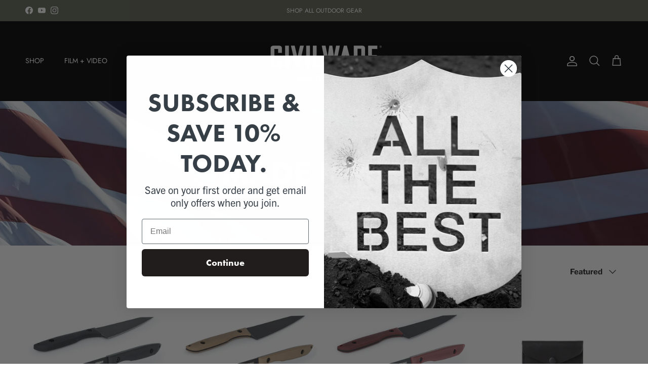

--- FILE ---
content_type: text/css
request_url: https://civilware.com/cdn/shop/t/11/assets/austin.css?v=121315464663251256451728310494
body_size: -550
content:
.product-price--block .price__from, .product-price--block .price__current, .product-price--block .price__was, .product-price--block .price-label { font-weight: 700;
font-size: 1.1rem; }

.price-label--sold-out { color: #fff; background: var(--product-label-sold-text); text-transform: uppercase; font-size: 0.6rem!important; font-weight: 700; padding: 1px 3px; }

--- FILE ---
content_type: text/javascript; charset=utf-8
request_url: https://civilware.com/products/routeins.js
body_size: 3582
content:
{"id":4395448041543,"title":"Shipping Protection by Route","handle":"routeins","description":"\n      Route provides protection for shipments that are lost, broken, or stolen.\n      Add Route to your cart at checkout to enable protection.\n      \u003cp\u003eVisit \u003ca href=\"https:\/\/route.com\"\u003eroute.com\u003c\/a\u003e to learn more.\u003c\/p\u003e\n    ","published_at":"2019-12-06T11:18:10-08:00","created_at":"2019-12-06T11:18:10-08:00","vendor":"Route","type":"Insurance","tags":[],"price":98,"price_min":98,"price_max":14038,"available":true,"price_varies":true,"compare_at_price":null,"compare_at_price_min":0,"compare_at_price_max":0,"compare_at_price_varies":false,"variants":[{"id":31460544512071,"title":"$0.98","option1":"$0.98","option2":null,"option3":null,"sku":"ROUTEINS10","requires_shipping":false,"taxable":false,"featured_image":{"id":31413430747207,"product_id":4395448041543,"position":1,"created_at":"2025-03-19T12:57:35-07:00","updated_at":"2025-03-19T12:57:40-07:00","alt":null,"width":2048,"height":2048,"src":"https:\/\/cdn.shopify.com\/s\/files\/1\/1008\/6926\/files\/route-package-protection-logo-v3.png?v=1742414260","variant_ids":[31460544512071,31460544544839,31460544577607,31460544610375,31460544643143,31460544675911,31460544708679,31460544741447,31460544774215,31460544806983,31460544839751,31460544872519,31460544905287,31460544938055,31460544970823,31460545003591,31460545036359,31460545069127,31460545101895,31460545134663,31460545167431,31460545200199,31460545232967,31460545265735,31460545298503,31460545331271,31460545364039,31460545396807,31460545429575,31460545462343,31460545495111,31460545527879,31460545560647,31460545593415,31460545658951,31460545691719,31460545724487,31460545757255,31460545790023,31460545822791,31460545855559,31460545888327,31460545921095,31460545953863,31460546019399,31460546052167,31460546084935,31460546117703,31460546150471,31460546183239,31460546216007,31460546248775,31460546281543,31460546314311,31460546347079,31460546379847,31460546412615,31460546445383,31460546478151,31460546510919,31460546543687,31460546609223,31460546641991,31460546674759,31460546707527,31460546740295,31460546773063,31460546805831,31460546838599,31460546871367,31460546904135,31460546936903,31460546969671,31460547002439,31460547035207,31460547067975]},"available":true,"name":"Shipping Protection by Route - $0.98","public_title":"$0.98","options":["$0.98"],"price":98,"weight":0,"compare_at_price":null,"inventory_quantity":0,"inventory_management":null,"inventory_policy":"continue","barcode":"850006768103","featured_media":{"alt":null,"id":23448467537991,"position":1,"preview_image":{"aspect_ratio":1.0,"height":2048,"width":2048,"src":"https:\/\/cdn.shopify.com\/s\/files\/1\/1008\/6926\/files\/route-package-protection-logo-v3.png?v=1742414260"}},"requires_selling_plan":false,"selling_plan_allocations":[]},{"id":31460544544839,"title":"$1.15","option1":"$1.15","option2":null,"option3":null,"sku":"ROUTEINS11","requires_shipping":false,"taxable":false,"featured_image":{"id":31413430747207,"product_id":4395448041543,"position":1,"created_at":"2025-03-19T12:57:35-07:00","updated_at":"2025-03-19T12:57:40-07:00","alt":null,"width":2048,"height":2048,"src":"https:\/\/cdn.shopify.com\/s\/files\/1\/1008\/6926\/files\/route-package-protection-logo-v3.png?v=1742414260","variant_ids":[31460544512071,31460544544839,31460544577607,31460544610375,31460544643143,31460544675911,31460544708679,31460544741447,31460544774215,31460544806983,31460544839751,31460544872519,31460544905287,31460544938055,31460544970823,31460545003591,31460545036359,31460545069127,31460545101895,31460545134663,31460545167431,31460545200199,31460545232967,31460545265735,31460545298503,31460545331271,31460545364039,31460545396807,31460545429575,31460545462343,31460545495111,31460545527879,31460545560647,31460545593415,31460545658951,31460545691719,31460545724487,31460545757255,31460545790023,31460545822791,31460545855559,31460545888327,31460545921095,31460545953863,31460546019399,31460546052167,31460546084935,31460546117703,31460546150471,31460546183239,31460546216007,31460546248775,31460546281543,31460546314311,31460546347079,31460546379847,31460546412615,31460546445383,31460546478151,31460546510919,31460546543687,31460546609223,31460546641991,31460546674759,31460546707527,31460546740295,31460546773063,31460546805831,31460546838599,31460546871367,31460546904135,31460546936903,31460546969671,31460547002439,31460547035207,31460547067975]},"available":true,"name":"Shipping Protection by Route - $1.15","public_title":"$1.15","options":["$1.15"],"price":115,"weight":0,"compare_at_price":null,"inventory_quantity":0,"inventory_management":null,"inventory_policy":"continue","barcode":"850006768110","featured_media":{"alt":null,"id":23448467537991,"position":1,"preview_image":{"aspect_ratio":1.0,"height":2048,"width":2048,"src":"https:\/\/cdn.shopify.com\/s\/files\/1\/1008\/6926\/files\/route-package-protection-logo-v3.png?v=1742414260"}},"requires_selling_plan":false,"selling_plan_allocations":[]},{"id":31460544577607,"title":"$1.35","option1":"$1.35","option2":null,"option3":null,"sku":"ROUTEINS12","requires_shipping":false,"taxable":false,"featured_image":{"id":31413430747207,"product_id":4395448041543,"position":1,"created_at":"2025-03-19T12:57:35-07:00","updated_at":"2025-03-19T12:57:40-07:00","alt":null,"width":2048,"height":2048,"src":"https:\/\/cdn.shopify.com\/s\/files\/1\/1008\/6926\/files\/route-package-protection-logo-v3.png?v=1742414260","variant_ids":[31460544512071,31460544544839,31460544577607,31460544610375,31460544643143,31460544675911,31460544708679,31460544741447,31460544774215,31460544806983,31460544839751,31460544872519,31460544905287,31460544938055,31460544970823,31460545003591,31460545036359,31460545069127,31460545101895,31460545134663,31460545167431,31460545200199,31460545232967,31460545265735,31460545298503,31460545331271,31460545364039,31460545396807,31460545429575,31460545462343,31460545495111,31460545527879,31460545560647,31460545593415,31460545658951,31460545691719,31460545724487,31460545757255,31460545790023,31460545822791,31460545855559,31460545888327,31460545921095,31460545953863,31460546019399,31460546052167,31460546084935,31460546117703,31460546150471,31460546183239,31460546216007,31460546248775,31460546281543,31460546314311,31460546347079,31460546379847,31460546412615,31460546445383,31460546478151,31460546510919,31460546543687,31460546609223,31460546641991,31460546674759,31460546707527,31460546740295,31460546773063,31460546805831,31460546838599,31460546871367,31460546904135,31460546936903,31460546969671,31460547002439,31460547035207,31460547067975]},"available":true,"name":"Shipping Protection by Route - $1.35","public_title":"$1.35","options":["$1.35"],"price":135,"weight":0,"compare_at_price":null,"inventory_quantity":0,"inventory_management":null,"inventory_policy":"continue","barcode":"850006768127","featured_media":{"alt":null,"id":23448467537991,"position":1,"preview_image":{"aspect_ratio":1.0,"height":2048,"width":2048,"src":"https:\/\/cdn.shopify.com\/s\/files\/1\/1008\/6926\/files\/route-package-protection-logo-v3.png?v=1742414260"}},"requires_selling_plan":false,"selling_plan_allocations":[]},{"id":31460544610375,"title":"$1.55","option1":"$1.55","option2":null,"option3":null,"sku":"ROUTEINS13","requires_shipping":false,"taxable":false,"featured_image":{"id":31413430747207,"product_id":4395448041543,"position":1,"created_at":"2025-03-19T12:57:35-07:00","updated_at":"2025-03-19T12:57:40-07:00","alt":null,"width":2048,"height":2048,"src":"https:\/\/cdn.shopify.com\/s\/files\/1\/1008\/6926\/files\/route-package-protection-logo-v3.png?v=1742414260","variant_ids":[31460544512071,31460544544839,31460544577607,31460544610375,31460544643143,31460544675911,31460544708679,31460544741447,31460544774215,31460544806983,31460544839751,31460544872519,31460544905287,31460544938055,31460544970823,31460545003591,31460545036359,31460545069127,31460545101895,31460545134663,31460545167431,31460545200199,31460545232967,31460545265735,31460545298503,31460545331271,31460545364039,31460545396807,31460545429575,31460545462343,31460545495111,31460545527879,31460545560647,31460545593415,31460545658951,31460545691719,31460545724487,31460545757255,31460545790023,31460545822791,31460545855559,31460545888327,31460545921095,31460545953863,31460546019399,31460546052167,31460546084935,31460546117703,31460546150471,31460546183239,31460546216007,31460546248775,31460546281543,31460546314311,31460546347079,31460546379847,31460546412615,31460546445383,31460546478151,31460546510919,31460546543687,31460546609223,31460546641991,31460546674759,31460546707527,31460546740295,31460546773063,31460546805831,31460546838599,31460546871367,31460546904135,31460546936903,31460546969671,31460547002439,31460547035207,31460547067975]},"available":true,"name":"Shipping Protection by Route - $1.55","public_title":"$1.55","options":["$1.55"],"price":155,"weight":0,"compare_at_price":null,"inventory_quantity":0,"inventory_management":null,"inventory_policy":"continue","barcode":"850006768134","featured_media":{"alt":null,"id":23448467537991,"position":1,"preview_image":{"aspect_ratio":1.0,"height":2048,"width":2048,"src":"https:\/\/cdn.shopify.com\/s\/files\/1\/1008\/6926\/files\/route-package-protection-logo-v3.png?v=1742414260"}},"requires_selling_plan":false,"selling_plan_allocations":[]},{"id":31460544643143,"title":"$1.75","option1":"$1.75","option2":null,"option3":null,"sku":"ROUTEINS14","requires_shipping":false,"taxable":false,"featured_image":{"id":31413430747207,"product_id":4395448041543,"position":1,"created_at":"2025-03-19T12:57:35-07:00","updated_at":"2025-03-19T12:57:40-07:00","alt":null,"width":2048,"height":2048,"src":"https:\/\/cdn.shopify.com\/s\/files\/1\/1008\/6926\/files\/route-package-protection-logo-v3.png?v=1742414260","variant_ids":[31460544512071,31460544544839,31460544577607,31460544610375,31460544643143,31460544675911,31460544708679,31460544741447,31460544774215,31460544806983,31460544839751,31460544872519,31460544905287,31460544938055,31460544970823,31460545003591,31460545036359,31460545069127,31460545101895,31460545134663,31460545167431,31460545200199,31460545232967,31460545265735,31460545298503,31460545331271,31460545364039,31460545396807,31460545429575,31460545462343,31460545495111,31460545527879,31460545560647,31460545593415,31460545658951,31460545691719,31460545724487,31460545757255,31460545790023,31460545822791,31460545855559,31460545888327,31460545921095,31460545953863,31460546019399,31460546052167,31460546084935,31460546117703,31460546150471,31460546183239,31460546216007,31460546248775,31460546281543,31460546314311,31460546347079,31460546379847,31460546412615,31460546445383,31460546478151,31460546510919,31460546543687,31460546609223,31460546641991,31460546674759,31460546707527,31460546740295,31460546773063,31460546805831,31460546838599,31460546871367,31460546904135,31460546936903,31460546969671,31460547002439,31460547035207,31460547067975]},"available":true,"name":"Shipping Protection by Route - $1.75","public_title":"$1.75","options":["$1.75"],"price":175,"weight":0,"compare_at_price":null,"inventory_quantity":0,"inventory_management":null,"inventory_policy":"continue","barcode":"850006768141","featured_media":{"alt":null,"id":23448467537991,"position":1,"preview_image":{"aspect_ratio":1.0,"height":2048,"width":2048,"src":"https:\/\/cdn.shopify.com\/s\/files\/1\/1008\/6926\/files\/route-package-protection-logo-v3.png?v=1742414260"}},"requires_selling_plan":false,"selling_plan_allocations":[]},{"id":31460544675911,"title":"$1.95","option1":"$1.95","option2":null,"option3":null,"sku":"ROUTEINS15","requires_shipping":false,"taxable":false,"featured_image":{"id":31413430747207,"product_id":4395448041543,"position":1,"created_at":"2025-03-19T12:57:35-07:00","updated_at":"2025-03-19T12:57:40-07:00","alt":null,"width":2048,"height":2048,"src":"https:\/\/cdn.shopify.com\/s\/files\/1\/1008\/6926\/files\/route-package-protection-logo-v3.png?v=1742414260","variant_ids":[31460544512071,31460544544839,31460544577607,31460544610375,31460544643143,31460544675911,31460544708679,31460544741447,31460544774215,31460544806983,31460544839751,31460544872519,31460544905287,31460544938055,31460544970823,31460545003591,31460545036359,31460545069127,31460545101895,31460545134663,31460545167431,31460545200199,31460545232967,31460545265735,31460545298503,31460545331271,31460545364039,31460545396807,31460545429575,31460545462343,31460545495111,31460545527879,31460545560647,31460545593415,31460545658951,31460545691719,31460545724487,31460545757255,31460545790023,31460545822791,31460545855559,31460545888327,31460545921095,31460545953863,31460546019399,31460546052167,31460546084935,31460546117703,31460546150471,31460546183239,31460546216007,31460546248775,31460546281543,31460546314311,31460546347079,31460546379847,31460546412615,31460546445383,31460546478151,31460546510919,31460546543687,31460546609223,31460546641991,31460546674759,31460546707527,31460546740295,31460546773063,31460546805831,31460546838599,31460546871367,31460546904135,31460546936903,31460546969671,31460547002439,31460547035207,31460547067975]},"available":true,"name":"Shipping Protection by Route - $1.95","public_title":"$1.95","options":["$1.95"],"price":195,"weight":0,"compare_at_price":null,"inventory_quantity":0,"inventory_management":null,"inventory_policy":"continue","barcode":"850006768158","featured_media":{"alt":null,"id":23448467537991,"position":1,"preview_image":{"aspect_ratio":1.0,"height":2048,"width":2048,"src":"https:\/\/cdn.shopify.com\/s\/files\/1\/1008\/6926\/files\/route-package-protection-logo-v3.png?v=1742414260"}},"requires_selling_plan":false,"selling_plan_allocations":[]},{"id":31460544708679,"title":"$2.15","option1":"$2.15","option2":null,"option3":null,"sku":"ROUTEINS16","requires_shipping":false,"taxable":false,"featured_image":{"id":31413430747207,"product_id":4395448041543,"position":1,"created_at":"2025-03-19T12:57:35-07:00","updated_at":"2025-03-19T12:57:40-07:00","alt":null,"width":2048,"height":2048,"src":"https:\/\/cdn.shopify.com\/s\/files\/1\/1008\/6926\/files\/route-package-protection-logo-v3.png?v=1742414260","variant_ids":[31460544512071,31460544544839,31460544577607,31460544610375,31460544643143,31460544675911,31460544708679,31460544741447,31460544774215,31460544806983,31460544839751,31460544872519,31460544905287,31460544938055,31460544970823,31460545003591,31460545036359,31460545069127,31460545101895,31460545134663,31460545167431,31460545200199,31460545232967,31460545265735,31460545298503,31460545331271,31460545364039,31460545396807,31460545429575,31460545462343,31460545495111,31460545527879,31460545560647,31460545593415,31460545658951,31460545691719,31460545724487,31460545757255,31460545790023,31460545822791,31460545855559,31460545888327,31460545921095,31460545953863,31460546019399,31460546052167,31460546084935,31460546117703,31460546150471,31460546183239,31460546216007,31460546248775,31460546281543,31460546314311,31460546347079,31460546379847,31460546412615,31460546445383,31460546478151,31460546510919,31460546543687,31460546609223,31460546641991,31460546674759,31460546707527,31460546740295,31460546773063,31460546805831,31460546838599,31460546871367,31460546904135,31460546936903,31460546969671,31460547002439,31460547035207,31460547067975]},"available":true,"name":"Shipping Protection by Route - $2.15","public_title":"$2.15","options":["$2.15"],"price":215,"weight":0,"compare_at_price":null,"inventory_quantity":0,"inventory_management":null,"inventory_policy":"continue","barcode":"850006768165","featured_media":{"alt":null,"id":23448467537991,"position":1,"preview_image":{"aspect_ratio":1.0,"height":2048,"width":2048,"src":"https:\/\/cdn.shopify.com\/s\/files\/1\/1008\/6926\/files\/route-package-protection-logo-v3.png?v=1742414260"}},"requires_selling_plan":false,"selling_plan_allocations":[]},{"id":31460544741447,"title":"$2.35","option1":"$2.35","option2":null,"option3":null,"sku":"ROUTEINS17","requires_shipping":false,"taxable":false,"featured_image":{"id":31413430747207,"product_id":4395448041543,"position":1,"created_at":"2025-03-19T12:57:35-07:00","updated_at":"2025-03-19T12:57:40-07:00","alt":null,"width":2048,"height":2048,"src":"https:\/\/cdn.shopify.com\/s\/files\/1\/1008\/6926\/files\/route-package-protection-logo-v3.png?v=1742414260","variant_ids":[31460544512071,31460544544839,31460544577607,31460544610375,31460544643143,31460544675911,31460544708679,31460544741447,31460544774215,31460544806983,31460544839751,31460544872519,31460544905287,31460544938055,31460544970823,31460545003591,31460545036359,31460545069127,31460545101895,31460545134663,31460545167431,31460545200199,31460545232967,31460545265735,31460545298503,31460545331271,31460545364039,31460545396807,31460545429575,31460545462343,31460545495111,31460545527879,31460545560647,31460545593415,31460545658951,31460545691719,31460545724487,31460545757255,31460545790023,31460545822791,31460545855559,31460545888327,31460545921095,31460545953863,31460546019399,31460546052167,31460546084935,31460546117703,31460546150471,31460546183239,31460546216007,31460546248775,31460546281543,31460546314311,31460546347079,31460546379847,31460546412615,31460546445383,31460546478151,31460546510919,31460546543687,31460546609223,31460546641991,31460546674759,31460546707527,31460546740295,31460546773063,31460546805831,31460546838599,31460546871367,31460546904135,31460546936903,31460546969671,31460547002439,31460547035207,31460547067975]},"available":true,"name":"Shipping Protection by Route - $2.35","public_title":"$2.35","options":["$2.35"],"price":235,"weight":0,"compare_at_price":null,"inventory_quantity":0,"inventory_management":null,"inventory_policy":"continue","barcode":"850006768172","featured_media":{"alt":null,"id":23448467537991,"position":1,"preview_image":{"aspect_ratio":1.0,"height":2048,"width":2048,"src":"https:\/\/cdn.shopify.com\/s\/files\/1\/1008\/6926\/files\/route-package-protection-logo-v3.png?v=1742414260"}},"requires_selling_plan":false,"selling_plan_allocations":[]},{"id":31460544774215,"title":"$2.55","option1":"$2.55","option2":null,"option3":null,"sku":"ROUTEINS18","requires_shipping":false,"taxable":false,"featured_image":{"id":31413430747207,"product_id":4395448041543,"position":1,"created_at":"2025-03-19T12:57:35-07:00","updated_at":"2025-03-19T12:57:40-07:00","alt":null,"width":2048,"height":2048,"src":"https:\/\/cdn.shopify.com\/s\/files\/1\/1008\/6926\/files\/route-package-protection-logo-v3.png?v=1742414260","variant_ids":[31460544512071,31460544544839,31460544577607,31460544610375,31460544643143,31460544675911,31460544708679,31460544741447,31460544774215,31460544806983,31460544839751,31460544872519,31460544905287,31460544938055,31460544970823,31460545003591,31460545036359,31460545069127,31460545101895,31460545134663,31460545167431,31460545200199,31460545232967,31460545265735,31460545298503,31460545331271,31460545364039,31460545396807,31460545429575,31460545462343,31460545495111,31460545527879,31460545560647,31460545593415,31460545658951,31460545691719,31460545724487,31460545757255,31460545790023,31460545822791,31460545855559,31460545888327,31460545921095,31460545953863,31460546019399,31460546052167,31460546084935,31460546117703,31460546150471,31460546183239,31460546216007,31460546248775,31460546281543,31460546314311,31460546347079,31460546379847,31460546412615,31460546445383,31460546478151,31460546510919,31460546543687,31460546609223,31460546641991,31460546674759,31460546707527,31460546740295,31460546773063,31460546805831,31460546838599,31460546871367,31460546904135,31460546936903,31460546969671,31460547002439,31460547035207,31460547067975]},"available":true,"name":"Shipping Protection by Route - $2.55","public_title":"$2.55","options":["$2.55"],"price":255,"weight":0,"compare_at_price":null,"inventory_quantity":0,"inventory_management":null,"inventory_policy":"continue","barcode":"850006768189","featured_media":{"alt":null,"id":23448467537991,"position":1,"preview_image":{"aspect_ratio":1.0,"height":2048,"width":2048,"src":"https:\/\/cdn.shopify.com\/s\/files\/1\/1008\/6926\/files\/route-package-protection-logo-v3.png?v=1742414260"}},"requires_selling_plan":false,"selling_plan_allocations":[]},{"id":31460544806983,"title":"$2.75","option1":"$2.75","option2":null,"option3":null,"sku":"ROUTEINS19","requires_shipping":false,"taxable":false,"featured_image":{"id":31413430747207,"product_id":4395448041543,"position":1,"created_at":"2025-03-19T12:57:35-07:00","updated_at":"2025-03-19T12:57:40-07:00","alt":null,"width":2048,"height":2048,"src":"https:\/\/cdn.shopify.com\/s\/files\/1\/1008\/6926\/files\/route-package-protection-logo-v3.png?v=1742414260","variant_ids":[31460544512071,31460544544839,31460544577607,31460544610375,31460544643143,31460544675911,31460544708679,31460544741447,31460544774215,31460544806983,31460544839751,31460544872519,31460544905287,31460544938055,31460544970823,31460545003591,31460545036359,31460545069127,31460545101895,31460545134663,31460545167431,31460545200199,31460545232967,31460545265735,31460545298503,31460545331271,31460545364039,31460545396807,31460545429575,31460545462343,31460545495111,31460545527879,31460545560647,31460545593415,31460545658951,31460545691719,31460545724487,31460545757255,31460545790023,31460545822791,31460545855559,31460545888327,31460545921095,31460545953863,31460546019399,31460546052167,31460546084935,31460546117703,31460546150471,31460546183239,31460546216007,31460546248775,31460546281543,31460546314311,31460546347079,31460546379847,31460546412615,31460546445383,31460546478151,31460546510919,31460546543687,31460546609223,31460546641991,31460546674759,31460546707527,31460546740295,31460546773063,31460546805831,31460546838599,31460546871367,31460546904135,31460546936903,31460546969671,31460547002439,31460547035207,31460547067975]},"available":true,"name":"Shipping Protection by Route - $2.75","public_title":"$2.75","options":["$2.75"],"price":275,"weight":0,"compare_at_price":null,"inventory_quantity":0,"inventory_management":null,"inventory_policy":"continue","barcode":"850006768196","featured_media":{"alt":null,"id":23448467537991,"position":1,"preview_image":{"aspect_ratio":1.0,"height":2048,"width":2048,"src":"https:\/\/cdn.shopify.com\/s\/files\/1\/1008\/6926\/files\/route-package-protection-logo-v3.png?v=1742414260"}},"requires_selling_plan":false,"selling_plan_allocations":[]},{"id":31460544839751,"title":"$2.95","option1":"$2.95","option2":null,"option3":null,"sku":"ROUTEINS20","requires_shipping":false,"taxable":false,"featured_image":{"id":31413430747207,"product_id":4395448041543,"position":1,"created_at":"2025-03-19T12:57:35-07:00","updated_at":"2025-03-19T12:57:40-07:00","alt":null,"width":2048,"height":2048,"src":"https:\/\/cdn.shopify.com\/s\/files\/1\/1008\/6926\/files\/route-package-protection-logo-v3.png?v=1742414260","variant_ids":[31460544512071,31460544544839,31460544577607,31460544610375,31460544643143,31460544675911,31460544708679,31460544741447,31460544774215,31460544806983,31460544839751,31460544872519,31460544905287,31460544938055,31460544970823,31460545003591,31460545036359,31460545069127,31460545101895,31460545134663,31460545167431,31460545200199,31460545232967,31460545265735,31460545298503,31460545331271,31460545364039,31460545396807,31460545429575,31460545462343,31460545495111,31460545527879,31460545560647,31460545593415,31460545658951,31460545691719,31460545724487,31460545757255,31460545790023,31460545822791,31460545855559,31460545888327,31460545921095,31460545953863,31460546019399,31460546052167,31460546084935,31460546117703,31460546150471,31460546183239,31460546216007,31460546248775,31460546281543,31460546314311,31460546347079,31460546379847,31460546412615,31460546445383,31460546478151,31460546510919,31460546543687,31460546609223,31460546641991,31460546674759,31460546707527,31460546740295,31460546773063,31460546805831,31460546838599,31460546871367,31460546904135,31460546936903,31460546969671,31460547002439,31460547035207,31460547067975]},"available":true,"name":"Shipping Protection by Route - $2.95","public_title":"$2.95","options":["$2.95"],"price":295,"weight":0,"compare_at_price":null,"inventory_quantity":0,"inventory_management":null,"inventory_policy":"continue","barcode":"850006768202","featured_media":{"alt":null,"id":23448467537991,"position":1,"preview_image":{"aspect_ratio":1.0,"height":2048,"width":2048,"src":"https:\/\/cdn.shopify.com\/s\/files\/1\/1008\/6926\/files\/route-package-protection-logo-v3.png?v=1742414260"}},"requires_selling_plan":false,"selling_plan_allocations":[]},{"id":31460544872519,"title":"$3.15","option1":"$3.15","option2":null,"option3":null,"sku":"ROUTEINS21","requires_shipping":false,"taxable":false,"featured_image":{"id":31413430747207,"product_id":4395448041543,"position":1,"created_at":"2025-03-19T12:57:35-07:00","updated_at":"2025-03-19T12:57:40-07:00","alt":null,"width":2048,"height":2048,"src":"https:\/\/cdn.shopify.com\/s\/files\/1\/1008\/6926\/files\/route-package-protection-logo-v3.png?v=1742414260","variant_ids":[31460544512071,31460544544839,31460544577607,31460544610375,31460544643143,31460544675911,31460544708679,31460544741447,31460544774215,31460544806983,31460544839751,31460544872519,31460544905287,31460544938055,31460544970823,31460545003591,31460545036359,31460545069127,31460545101895,31460545134663,31460545167431,31460545200199,31460545232967,31460545265735,31460545298503,31460545331271,31460545364039,31460545396807,31460545429575,31460545462343,31460545495111,31460545527879,31460545560647,31460545593415,31460545658951,31460545691719,31460545724487,31460545757255,31460545790023,31460545822791,31460545855559,31460545888327,31460545921095,31460545953863,31460546019399,31460546052167,31460546084935,31460546117703,31460546150471,31460546183239,31460546216007,31460546248775,31460546281543,31460546314311,31460546347079,31460546379847,31460546412615,31460546445383,31460546478151,31460546510919,31460546543687,31460546609223,31460546641991,31460546674759,31460546707527,31460546740295,31460546773063,31460546805831,31460546838599,31460546871367,31460546904135,31460546936903,31460546969671,31460547002439,31460547035207,31460547067975]},"available":true,"name":"Shipping Protection by Route - $3.15","public_title":"$3.15","options":["$3.15"],"price":315,"weight":0,"compare_at_price":null,"inventory_quantity":0,"inventory_management":null,"inventory_policy":"continue","barcode":"850006768219","featured_media":{"alt":null,"id":23448467537991,"position":1,"preview_image":{"aspect_ratio":1.0,"height":2048,"width":2048,"src":"https:\/\/cdn.shopify.com\/s\/files\/1\/1008\/6926\/files\/route-package-protection-logo-v3.png?v=1742414260"}},"requires_selling_plan":false,"selling_plan_allocations":[]},{"id":31460544905287,"title":"$3.35","option1":"$3.35","option2":null,"option3":null,"sku":"ROUTEINS22","requires_shipping":false,"taxable":false,"featured_image":{"id":31413430747207,"product_id":4395448041543,"position":1,"created_at":"2025-03-19T12:57:35-07:00","updated_at":"2025-03-19T12:57:40-07:00","alt":null,"width":2048,"height":2048,"src":"https:\/\/cdn.shopify.com\/s\/files\/1\/1008\/6926\/files\/route-package-protection-logo-v3.png?v=1742414260","variant_ids":[31460544512071,31460544544839,31460544577607,31460544610375,31460544643143,31460544675911,31460544708679,31460544741447,31460544774215,31460544806983,31460544839751,31460544872519,31460544905287,31460544938055,31460544970823,31460545003591,31460545036359,31460545069127,31460545101895,31460545134663,31460545167431,31460545200199,31460545232967,31460545265735,31460545298503,31460545331271,31460545364039,31460545396807,31460545429575,31460545462343,31460545495111,31460545527879,31460545560647,31460545593415,31460545658951,31460545691719,31460545724487,31460545757255,31460545790023,31460545822791,31460545855559,31460545888327,31460545921095,31460545953863,31460546019399,31460546052167,31460546084935,31460546117703,31460546150471,31460546183239,31460546216007,31460546248775,31460546281543,31460546314311,31460546347079,31460546379847,31460546412615,31460546445383,31460546478151,31460546510919,31460546543687,31460546609223,31460546641991,31460546674759,31460546707527,31460546740295,31460546773063,31460546805831,31460546838599,31460546871367,31460546904135,31460546936903,31460546969671,31460547002439,31460547035207,31460547067975]},"available":true,"name":"Shipping Protection by Route - $3.35","public_title":"$3.35","options":["$3.35"],"price":335,"weight":0,"compare_at_price":null,"inventory_quantity":0,"inventory_management":null,"inventory_policy":"continue","barcode":"850006768226","featured_media":{"alt":null,"id":23448467537991,"position":1,"preview_image":{"aspect_ratio":1.0,"height":2048,"width":2048,"src":"https:\/\/cdn.shopify.com\/s\/files\/1\/1008\/6926\/files\/route-package-protection-logo-v3.png?v=1742414260"}},"requires_selling_plan":false,"selling_plan_allocations":[]},{"id":31460544938055,"title":"$3.55","option1":"$3.55","option2":null,"option3":null,"sku":"ROUTEINS23","requires_shipping":false,"taxable":false,"featured_image":{"id":31413430747207,"product_id":4395448041543,"position":1,"created_at":"2025-03-19T12:57:35-07:00","updated_at":"2025-03-19T12:57:40-07:00","alt":null,"width":2048,"height":2048,"src":"https:\/\/cdn.shopify.com\/s\/files\/1\/1008\/6926\/files\/route-package-protection-logo-v3.png?v=1742414260","variant_ids":[31460544512071,31460544544839,31460544577607,31460544610375,31460544643143,31460544675911,31460544708679,31460544741447,31460544774215,31460544806983,31460544839751,31460544872519,31460544905287,31460544938055,31460544970823,31460545003591,31460545036359,31460545069127,31460545101895,31460545134663,31460545167431,31460545200199,31460545232967,31460545265735,31460545298503,31460545331271,31460545364039,31460545396807,31460545429575,31460545462343,31460545495111,31460545527879,31460545560647,31460545593415,31460545658951,31460545691719,31460545724487,31460545757255,31460545790023,31460545822791,31460545855559,31460545888327,31460545921095,31460545953863,31460546019399,31460546052167,31460546084935,31460546117703,31460546150471,31460546183239,31460546216007,31460546248775,31460546281543,31460546314311,31460546347079,31460546379847,31460546412615,31460546445383,31460546478151,31460546510919,31460546543687,31460546609223,31460546641991,31460546674759,31460546707527,31460546740295,31460546773063,31460546805831,31460546838599,31460546871367,31460546904135,31460546936903,31460546969671,31460547002439,31460547035207,31460547067975]},"available":true,"name":"Shipping Protection by Route - $3.55","public_title":"$3.55","options":["$3.55"],"price":355,"weight":0,"compare_at_price":null,"inventory_quantity":0,"inventory_management":null,"inventory_policy":"continue","barcode":"850006768233","featured_media":{"alt":null,"id":23448467537991,"position":1,"preview_image":{"aspect_ratio":1.0,"height":2048,"width":2048,"src":"https:\/\/cdn.shopify.com\/s\/files\/1\/1008\/6926\/files\/route-package-protection-logo-v3.png?v=1742414260"}},"requires_selling_plan":false,"selling_plan_allocations":[]},{"id":31460544970823,"title":"$3.75","option1":"$3.75","option2":null,"option3":null,"sku":"ROUTEINS24","requires_shipping":false,"taxable":false,"featured_image":{"id":31413430747207,"product_id":4395448041543,"position":1,"created_at":"2025-03-19T12:57:35-07:00","updated_at":"2025-03-19T12:57:40-07:00","alt":null,"width":2048,"height":2048,"src":"https:\/\/cdn.shopify.com\/s\/files\/1\/1008\/6926\/files\/route-package-protection-logo-v3.png?v=1742414260","variant_ids":[31460544512071,31460544544839,31460544577607,31460544610375,31460544643143,31460544675911,31460544708679,31460544741447,31460544774215,31460544806983,31460544839751,31460544872519,31460544905287,31460544938055,31460544970823,31460545003591,31460545036359,31460545069127,31460545101895,31460545134663,31460545167431,31460545200199,31460545232967,31460545265735,31460545298503,31460545331271,31460545364039,31460545396807,31460545429575,31460545462343,31460545495111,31460545527879,31460545560647,31460545593415,31460545658951,31460545691719,31460545724487,31460545757255,31460545790023,31460545822791,31460545855559,31460545888327,31460545921095,31460545953863,31460546019399,31460546052167,31460546084935,31460546117703,31460546150471,31460546183239,31460546216007,31460546248775,31460546281543,31460546314311,31460546347079,31460546379847,31460546412615,31460546445383,31460546478151,31460546510919,31460546543687,31460546609223,31460546641991,31460546674759,31460546707527,31460546740295,31460546773063,31460546805831,31460546838599,31460546871367,31460546904135,31460546936903,31460546969671,31460547002439,31460547035207,31460547067975]},"available":true,"name":"Shipping Protection by Route - $3.75","public_title":"$3.75","options":["$3.75"],"price":375,"weight":0,"compare_at_price":null,"inventory_quantity":0,"inventory_management":null,"inventory_policy":"continue","barcode":"850006768240","featured_media":{"alt":null,"id":23448467537991,"position":1,"preview_image":{"aspect_ratio":1.0,"height":2048,"width":2048,"src":"https:\/\/cdn.shopify.com\/s\/files\/1\/1008\/6926\/files\/route-package-protection-logo-v3.png?v=1742414260"}},"requires_selling_plan":false,"selling_plan_allocations":[]},{"id":31460545003591,"title":"$3.95","option1":"$3.95","option2":null,"option3":null,"sku":"ROUTEINS25","requires_shipping":false,"taxable":false,"featured_image":{"id":31413430747207,"product_id":4395448041543,"position":1,"created_at":"2025-03-19T12:57:35-07:00","updated_at":"2025-03-19T12:57:40-07:00","alt":null,"width":2048,"height":2048,"src":"https:\/\/cdn.shopify.com\/s\/files\/1\/1008\/6926\/files\/route-package-protection-logo-v3.png?v=1742414260","variant_ids":[31460544512071,31460544544839,31460544577607,31460544610375,31460544643143,31460544675911,31460544708679,31460544741447,31460544774215,31460544806983,31460544839751,31460544872519,31460544905287,31460544938055,31460544970823,31460545003591,31460545036359,31460545069127,31460545101895,31460545134663,31460545167431,31460545200199,31460545232967,31460545265735,31460545298503,31460545331271,31460545364039,31460545396807,31460545429575,31460545462343,31460545495111,31460545527879,31460545560647,31460545593415,31460545658951,31460545691719,31460545724487,31460545757255,31460545790023,31460545822791,31460545855559,31460545888327,31460545921095,31460545953863,31460546019399,31460546052167,31460546084935,31460546117703,31460546150471,31460546183239,31460546216007,31460546248775,31460546281543,31460546314311,31460546347079,31460546379847,31460546412615,31460546445383,31460546478151,31460546510919,31460546543687,31460546609223,31460546641991,31460546674759,31460546707527,31460546740295,31460546773063,31460546805831,31460546838599,31460546871367,31460546904135,31460546936903,31460546969671,31460547002439,31460547035207,31460547067975]},"available":true,"name":"Shipping Protection by Route - $3.95","public_title":"$3.95","options":["$3.95"],"price":395,"weight":0,"compare_at_price":null,"inventory_quantity":0,"inventory_management":null,"inventory_policy":"continue","barcode":"850006768257","featured_media":{"alt":null,"id":23448467537991,"position":1,"preview_image":{"aspect_ratio":1.0,"height":2048,"width":2048,"src":"https:\/\/cdn.shopify.com\/s\/files\/1\/1008\/6926\/files\/route-package-protection-logo-v3.png?v=1742414260"}},"requires_selling_plan":false,"selling_plan_allocations":[]},{"id":31460545036359,"title":"$4.15","option1":"$4.15","option2":null,"option3":null,"sku":"ROUTEINS26","requires_shipping":false,"taxable":false,"featured_image":{"id":31413430747207,"product_id":4395448041543,"position":1,"created_at":"2025-03-19T12:57:35-07:00","updated_at":"2025-03-19T12:57:40-07:00","alt":null,"width":2048,"height":2048,"src":"https:\/\/cdn.shopify.com\/s\/files\/1\/1008\/6926\/files\/route-package-protection-logo-v3.png?v=1742414260","variant_ids":[31460544512071,31460544544839,31460544577607,31460544610375,31460544643143,31460544675911,31460544708679,31460544741447,31460544774215,31460544806983,31460544839751,31460544872519,31460544905287,31460544938055,31460544970823,31460545003591,31460545036359,31460545069127,31460545101895,31460545134663,31460545167431,31460545200199,31460545232967,31460545265735,31460545298503,31460545331271,31460545364039,31460545396807,31460545429575,31460545462343,31460545495111,31460545527879,31460545560647,31460545593415,31460545658951,31460545691719,31460545724487,31460545757255,31460545790023,31460545822791,31460545855559,31460545888327,31460545921095,31460545953863,31460546019399,31460546052167,31460546084935,31460546117703,31460546150471,31460546183239,31460546216007,31460546248775,31460546281543,31460546314311,31460546347079,31460546379847,31460546412615,31460546445383,31460546478151,31460546510919,31460546543687,31460546609223,31460546641991,31460546674759,31460546707527,31460546740295,31460546773063,31460546805831,31460546838599,31460546871367,31460546904135,31460546936903,31460546969671,31460547002439,31460547035207,31460547067975]},"available":true,"name":"Shipping Protection by Route - $4.15","public_title":"$4.15","options":["$4.15"],"price":415,"weight":0,"compare_at_price":null,"inventory_quantity":0,"inventory_management":null,"inventory_policy":"continue","barcode":"850006768264","featured_media":{"alt":null,"id":23448467537991,"position":1,"preview_image":{"aspect_ratio":1.0,"height":2048,"width":2048,"src":"https:\/\/cdn.shopify.com\/s\/files\/1\/1008\/6926\/files\/route-package-protection-logo-v3.png?v=1742414260"}},"requires_selling_plan":false,"selling_plan_allocations":[]},{"id":31460545069127,"title":"$4.35","option1":"$4.35","option2":null,"option3":null,"sku":"ROUTEINS27","requires_shipping":false,"taxable":false,"featured_image":{"id":31413430747207,"product_id":4395448041543,"position":1,"created_at":"2025-03-19T12:57:35-07:00","updated_at":"2025-03-19T12:57:40-07:00","alt":null,"width":2048,"height":2048,"src":"https:\/\/cdn.shopify.com\/s\/files\/1\/1008\/6926\/files\/route-package-protection-logo-v3.png?v=1742414260","variant_ids":[31460544512071,31460544544839,31460544577607,31460544610375,31460544643143,31460544675911,31460544708679,31460544741447,31460544774215,31460544806983,31460544839751,31460544872519,31460544905287,31460544938055,31460544970823,31460545003591,31460545036359,31460545069127,31460545101895,31460545134663,31460545167431,31460545200199,31460545232967,31460545265735,31460545298503,31460545331271,31460545364039,31460545396807,31460545429575,31460545462343,31460545495111,31460545527879,31460545560647,31460545593415,31460545658951,31460545691719,31460545724487,31460545757255,31460545790023,31460545822791,31460545855559,31460545888327,31460545921095,31460545953863,31460546019399,31460546052167,31460546084935,31460546117703,31460546150471,31460546183239,31460546216007,31460546248775,31460546281543,31460546314311,31460546347079,31460546379847,31460546412615,31460546445383,31460546478151,31460546510919,31460546543687,31460546609223,31460546641991,31460546674759,31460546707527,31460546740295,31460546773063,31460546805831,31460546838599,31460546871367,31460546904135,31460546936903,31460546969671,31460547002439,31460547035207,31460547067975]},"available":true,"name":"Shipping Protection by Route - $4.35","public_title":"$4.35","options":["$4.35"],"price":435,"weight":0,"compare_at_price":null,"inventory_quantity":0,"inventory_management":null,"inventory_policy":"continue","barcode":"850006768271","featured_media":{"alt":null,"id":23448467537991,"position":1,"preview_image":{"aspect_ratio":1.0,"height":2048,"width":2048,"src":"https:\/\/cdn.shopify.com\/s\/files\/1\/1008\/6926\/files\/route-package-protection-logo-v3.png?v=1742414260"}},"requires_selling_plan":false,"selling_plan_allocations":[]},{"id":31460545101895,"title":"$4.55","option1":"$4.55","option2":null,"option3":null,"sku":"ROUTEINS28","requires_shipping":false,"taxable":false,"featured_image":{"id":31413430747207,"product_id":4395448041543,"position":1,"created_at":"2025-03-19T12:57:35-07:00","updated_at":"2025-03-19T12:57:40-07:00","alt":null,"width":2048,"height":2048,"src":"https:\/\/cdn.shopify.com\/s\/files\/1\/1008\/6926\/files\/route-package-protection-logo-v3.png?v=1742414260","variant_ids":[31460544512071,31460544544839,31460544577607,31460544610375,31460544643143,31460544675911,31460544708679,31460544741447,31460544774215,31460544806983,31460544839751,31460544872519,31460544905287,31460544938055,31460544970823,31460545003591,31460545036359,31460545069127,31460545101895,31460545134663,31460545167431,31460545200199,31460545232967,31460545265735,31460545298503,31460545331271,31460545364039,31460545396807,31460545429575,31460545462343,31460545495111,31460545527879,31460545560647,31460545593415,31460545658951,31460545691719,31460545724487,31460545757255,31460545790023,31460545822791,31460545855559,31460545888327,31460545921095,31460545953863,31460546019399,31460546052167,31460546084935,31460546117703,31460546150471,31460546183239,31460546216007,31460546248775,31460546281543,31460546314311,31460546347079,31460546379847,31460546412615,31460546445383,31460546478151,31460546510919,31460546543687,31460546609223,31460546641991,31460546674759,31460546707527,31460546740295,31460546773063,31460546805831,31460546838599,31460546871367,31460546904135,31460546936903,31460546969671,31460547002439,31460547035207,31460547067975]},"available":true,"name":"Shipping Protection by Route - $4.55","public_title":"$4.55","options":["$4.55"],"price":455,"weight":0,"compare_at_price":null,"inventory_quantity":0,"inventory_management":null,"inventory_policy":"continue","barcode":"850006768288","featured_media":{"alt":null,"id":23448467537991,"position":1,"preview_image":{"aspect_ratio":1.0,"height":2048,"width":2048,"src":"https:\/\/cdn.shopify.com\/s\/files\/1\/1008\/6926\/files\/route-package-protection-logo-v3.png?v=1742414260"}},"requires_selling_plan":false,"selling_plan_allocations":[]},{"id":31460545134663,"title":"$4.75","option1":"$4.75","option2":null,"option3":null,"sku":"ROUTEINS29","requires_shipping":false,"taxable":false,"featured_image":{"id":31413430747207,"product_id":4395448041543,"position":1,"created_at":"2025-03-19T12:57:35-07:00","updated_at":"2025-03-19T12:57:40-07:00","alt":null,"width":2048,"height":2048,"src":"https:\/\/cdn.shopify.com\/s\/files\/1\/1008\/6926\/files\/route-package-protection-logo-v3.png?v=1742414260","variant_ids":[31460544512071,31460544544839,31460544577607,31460544610375,31460544643143,31460544675911,31460544708679,31460544741447,31460544774215,31460544806983,31460544839751,31460544872519,31460544905287,31460544938055,31460544970823,31460545003591,31460545036359,31460545069127,31460545101895,31460545134663,31460545167431,31460545200199,31460545232967,31460545265735,31460545298503,31460545331271,31460545364039,31460545396807,31460545429575,31460545462343,31460545495111,31460545527879,31460545560647,31460545593415,31460545658951,31460545691719,31460545724487,31460545757255,31460545790023,31460545822791,31460545855559,31460545888327,31460545921095,31460545953863,31460546019399,31460546052167,31460546084935,31460546117703,31460546150471,31460546183239,31460546216007,31460546248775,31460546281543,31460546314311,31460546347079,31460546379847,31460546412615,31460546445383,31460546478151,31460546510919,31460546543687,31460546609223,31460546641991,31460546674759,31460546707527,31460546740295,31460546773063,31460546805831,31460546838599,31460546871367,31460546904135,31460546936903,31460546969671,31460547002439,31460547035207,31460547067975]},"available":true,"name":"Shipping Protection by Route - $4.75","public_title":"$4.75","options":["$4.75"],"price":475,"weight":0,"compare_at_price":null,"inventory_quantity":0,"inventory_management":null,"inventory_policy":"continue","barcode":"850006768295","featured_media":{"alt":null,"id":23448467537991,"position":1,"preview_image":{"aspect_ratio":1.0,"height":2048,"width":2048,"src":"https:\/\/cdn.shopify.com\/s\/files\/1\/1008\/6926\/files\/route-package-protection-logo-v3.png?v=1742414260"}},"requires_selling_plan":false,"selling_plan_allocations":[]},{"id":31460545167431,"title":"$4.95","option1":"$4.95","option2":null,"option3":null,"sku":"ROUTEINS30","requires_shipping":false,"taxable":false,"featured_image":{"id":31413430747207,"product_id":4395448041543,"position":1,"created_at":"2025-03-19T12:57:35-07:00","updated_at":"2025-03-19T12:57:40-07:00","alt":null,"width":2048,"height":2048,"src":"https:\/\/cdn.shopify.com\/s\/files\/1\/1008\/6926\/files\/route-package-protection-logo-v3.png?v=1742414260","variant_ids":[31460544512071,31460544544839,31460544577607,31460544610375,31460544643143,31460544675911,31460544708679,31460544741447,31460544774215,31460544806983,31460544839751,31460544872519,31460544905287,31460544938055,31460544970823,31460545003591,31460545036359,31460545069127,31460545101895,31460545134663,31460545167431,31460545200199,31460545232967,31460545265735,31460545298503,31460545331271,31460545364039,31460545396807,31460545429575,31460545462343,31460545495111,31460545527879,31460545560647,31460545593415,31460545658951,31460545691719,31460545724487,31460545757255,31460545790023,31460545822791,31460545855559,31460545888327,31460545921095,31460545953863,31460546019399,31460546052167,31460546084935,31460546117703,31460546150471,31460546183239,31460546216007,31460546248775,31460546281543,31460546314311,31460546347079,31460546379847,31460546412615,31460546445383,31460546478151,31460546510919,31460546543687,31460546609223,31460546641991,31460546674759,31460546707527,31460546740295,31460546773063,31460546805831,31460546838599,31460546871367,31460546904135,31460546936903,31460546969671,31460547002439,31460547035207,31460547067975]},"available":true,"name":"Shipping Protection by Route - $4.95","public_title":"$4.95","options":["$4.95"],"price":495,"weight":0,"compare_at_price":null,"inventory_quantity":0,"inventory_management":null,"inventory_policy":"continue","barcode":"850006768301","featured_media":{"alt":null,"id":23448467537991,"position":1,"preview_image":{"aspect_ratio":1.0,"height":2048,"width":2048,"src":"https:\/\/cdn.shopify.com\/s\/files\/1\/1008\/6926\/files\/route-package-protection-logo-v3.png?v=1742414260"}},"requires_selling_plan":false,"selling_plan_allocations":[]},{"id":31460545200199,"title":"$5.15","option1":"$5.15","option2":null,"option3":null,"sku":"ROUTEINS31","requires_shipping":false,"taxable":false,"featured_image":{"id":31413430747207,"product_id":4395448041543,"position":1,"created_at":"2025-03-19T12:57:35-07:00","updated_at":"2025-03-19T12:57:40-07:00","alt":null,"width":2048,"height":2048,"src":"https:\/\/cdn.shopify.com\/s\/files\/1\/1008\/6926\/files\/route-package-protection-logo-v3.png?v=1742414260","variant_ids":[31460544512071,31460544544839,31460544577607,31460544610375,31460544643143,31460544675911,31460544708679,31460544741447,31460544774215,31460544806983,31460544839751,31460544872519,31460544905287,31460544938055,31460544970823,31460545003591,31460545036359,31460545069127,31460545101895,31460545134663,31460545167431,31460545200199,31460545232967,31460545265735,31460545298503,31460545331271,31460545364039,31460545396807,31460545429575,31460545462343,31460545495111,31460545527879,31460545560647,31460545593415,31460545658951,31460545691719,31460545724487,31460545757255,31460545790023,31460545822791,31460545855559,31460545888327,31460545921095,31460545953863,31460546019399,31460546052167,31460546084935,31460546117703,31460546150471,31460546183239,31460546216007,31460546248775,31460546281543,31460546314311,31460546347079,31460546379847,31460546412615,31460546445383,31460546478151,31460546510919,31460546543687,31460546609223,31460546641991,31460546674759,31460546707527,31460546740295,31460546773063,31460546805831,31460546838599,31460546871367,31460546904135,31460546936903,31460546969671,31460547002439,31460547035207,31460547067975]},"available":true,"name":"Shipping Protection by Route - $5.15","public_title":"$5.15","options":["$5.15"],"price":515,"weight":0,"compare_at_price":null,"inventory_quantity":0,"inventory_management":null,"inventory_policy":"continue","barcode":"850006768318","featured_media":{"alt":null,"id":23448467537991,"position":1,"preview_image":{"aspect_ratio":1.0,"height":2048,"width":2048,"src":"https:\/\/cdn.shopify.com\/s\/files\/1\/1008\/6926\/files\/route-package-protection-logo-v3.png?v=1742414260"}},"requires_selling_plan":false,"selling_plan_allocations":[]},{"id":31460545232967,"title":"$5.35","option1":"$5.35","option2":null,"option3":null,"sku":"ROUTEINS32","requires_shipping":false,"taxable":false,"featured_image":{"id":31413430747207,"product_id":4395448041543,"position":1,"created_at":"2025-03-19T12:57:35-07:00","updated_at":"2025-03-19T12:57:40-07:00","alt":null,"width":2048,"height":2048,"src":"https:\/\/cdn.shopify.com\/s\/files\/1\/1008\/6926\/files\/route-package-protection-logo-v3.png?v=1742414260","variant_ids":[31460544512071,31460544544839,31460544577607,31460544610375,31460544643143,31460544675911,31460544708679,31460544741447,31460544774215,31460544806983,31460544839751,31460544872519,31460544905287,31460544938055,31460544970823,31460545003591,31460545036359,31460545069127,31460545101895,31460545134663,31460545167431,31460545200199,31460545232967,31460545265735,31460545298503,31460545331271,31460545364039,31460545396807,31460545429575,31460545462343,31460545495111,31460545527879,31460545560647,31460545593415,31460545658951,31460545691719,31460545724487,31460545757255,31460545790023,31460545822791,31460545855559,31460545888327,31460545921095,31460545953863,31460546019399,31460546052167,31460546084935,31460546117703,31460546150471,31460546183239,31460546216007,31460546248775,31460546281543,31460546314311,31460546347079,31460546379847,31460546412615,31460546445383,31460546478151,31460546510919,31460546543687,31460546609223,31460546641991,31460546674759,31460546707527,31460546740295,31460546773063,31460546805831,31460546838599,31460546871367,31460546904135,31460546936903,31460546969671,31460547002439,31460547035207,31460547067975]},"available":true,"name":"Shipping Protection by Route - $5.35","public_title":"$5.35","options":["$5.35"],"price":535,"weight":0,"compare_at_price":null,"inventory_quantity":0,"inventory_management":null,"inventory_policy":"continue","barcode":"850006768325","featured_media":{"alt":null,"id":23448467537991,"position":1,"preview_image":{"aspect_ratio":1.0,"height":2048,"width":2048,"src":"https:\/\/cdn.shopify.com\/s\/files\/1\/1008\/6926\/files\/route-package-protection-logo-v3.png?v=1742414260"}},"requires_selling_plan":false,"selling_plan_allocations":[]},{"id":31460545265735,"title":"$5.55","option1":"$5.55","option2":null,"option3":null,"sku":"ROUTEINS33","requires_shipping":false,"taxable":false,"featured_image":{"id":31413430747207,"product_id":4395448041543,"position":1,"created_at":"2025-03-19T12:57:35-07:00","updated_at":"2025-03-19T12:57:40-07:00","alt":null,"width":2048,"height":2048,"src":"https:\/\/cdn.shopify.com\/s\/files\/1\/1008\/6926\/files\/route-package-protection-logo-v3.png?v=1742414260","variant_ids":[31460544512071,31460544544839,31460544577607,31460544610375,31460544643143,31460544675911,31460544708679,31460544741447,31460544774215,31460544806983,31460544839751,31460544872519,31460544905287,31460544938055,31460544970823,31460545003591,31460545036359,31460545069127,31460545101895,31460545134663,31460545167431,31460545200199,31460545232967,31460545265735,31460545298503,31460545331271,31460545364039,31460545396807,31460545429575,31460545462343,31460545495111,31460545527879,31460545560647,31460545593415,31460545658951,31460545691719,31460545724487,31460545757255,31460545790023,31460545822791,31460545855559,31460545888327,31460545921095,31460545953863,31460546019399,31460546052167,31460546084935,31460546117703,31460546150471,31460546183239,31460546216007,31460546248775,31460546281543,31460546314311,31460546347079,31460546379847,31460546412615,31460546445383,31460546478151,31460546510919,31460546543687,31460546609223,31460546641991,31460546674759,31460546707527,31460546740295,31460546773063,31460546805831,31460546838599,31460546871367,31460546904135,31460546936903,31460546969671,31460547002439,31460547035207,31460547067975]},"available":true,"name":"Shipping Protection by Route - $5.55","public_title":"$5.55","options":["$5.55"],"price":555,"weight":0,"compare_at_price":null,"inventory_quantity":0,"inventory_management":null,"inventory_policy":"continue","barcode":"850006768332","featured_media":{"alt":null,"id":23448467537991,"position":1,"preview_image":{"aspect_ratio":1.0,"height":2048,"width":2048,"src":"https:\/\/cdn.shopify.com\/s\/files\/1\/1008\/6926\/files\/route-package-protection-logo-v3.png?v=1742414260"}},"requires_selling_plan":false,"selling_plan_allocations":[]},{"id":31460545298503,"title":"$5.75","option1":"$5.75","option2":null,"option3":null,"sku":"ROUTEINS34","requires_shipping":false,"taxable":false,"featured_image":{"id":31413430747207,"product_id":4395448041543,"position":1,"created_at":"2025-03-19T12:57:35-07:00","updated_at":"2025-03-19T12:57:40-07:00","alt":null,"width":2048,"height":2048,"src":"https:\/\/cdn.shopify.com\/s\/files\/1\/1008\/6926\/files\/route-package-protection-logo-v3.png?v=1742414260","variant_ids":[31460544512071,31460544544839,31460544577607,31460544610375,31460544643143,31460544675911,31460544708679,31460544741447,31460544774215,31460544806983,31460544839751,31460544872519,31460544905287,31460544938055,31460544970823,31460545003591,31460545036359,31460545069127,31460545101895,31460545134663,31460545167431,31460545200199,31460545232967,31460545265735,31460545298503,31460545331271,31460545364039,31460545396807,31460545429575,31460545462343,31460545495111,31460545527879,31460545560647,31460545593415,31460545658951,31460545691719,31460545724487,31460545757255,31460545790023,31460545822791,31460545855559,31460545888327,31460545921095,31460545953863,31460546019399,31460546052167,31460546084935,31460546117703,31460546150471,31460546183239,31460546216007,31460546248775,31460546281543,31460546314311,31460546347079,31460546379847,31460546412615,31460546445383,31460546478151,31460546510919,31460546543687,31460546609223,31460546641991,31460546674759,31460546707527,31460546740295,31460546773063,31460546805831,31460546838599,31460546871367,31460546904135,31460546936903,31460546969671,31460547002439,31460547035207,31460547067975]},"available":true,"name":"Shipping Protection by Route - $5.75","public_title":"$5.75","options":["$5.75"],"price":575,"weight":0,"compare_at_price":null,"inventory_quantity":0,"inventory_management":null,"inventory_policy":"continue","barcode":"850006768349","featured_media":{"alt":null,"id":23448467537991,"position":1,"preview_image":{"aspect_ratio":1.0,"height":2048,"width":2048,"src":"https:\/\/cdn.shopify.com\/s\/files\/1\/1008\/6926\/files\/route-package-protection-logo-v3.png?v=1742414260"}},"requires_selling_plan":false,"selling_plan_allocations":[]},{"id":31460545331271,"title":"$5.95","option1":"$5.95","option2":null,"option3":null,"sku":"ROUTEINS35","requires_shipping":false,"taxable":false,"featured_image":{"id":31413430747207,"product_id":4395448041543,"position":1,"created_at":"2025-03-19T12:57:35-07:00","updated_at":"2025-03-19T12:57:40-07:00","alt":null,"width":2048,"height":2048,"src":"https:\/\/cdn.shopify.com\/s\/files\/1\/1008\/6926\/files\/route-package-protection-logo-v3.png?v=1742414260","variant_ids":[31460544512071,31460544544839,31460544577607,31460544610375,31460544643143,31460544675911,31460544708679,31460544741447,31460544774215,31460544806983,31460544839751,31460544872519,31460544905287,31460544938055,31460544970823,31460545003591,31460545036359,31460545069127,31460545101895,31460545134663,31460545167431,31460545200199,31460545232967,31460545265735,31460545298503,31460545331271,31460545364039,31460545396807,31460545429575,31460545462343,31460545495111,31460545527879,31460545560647,31460545593415,31460545658951,31460545691719,31460545724487,31460545757255,31460545790023,31460545822791,31460545855559,31460545888327,31460545921095,31460545953863,31460546019399,31460546052167,31460546084935,31460546117703,31460546150471,31460546183239,31460546216007,31460546248775,31460546281543,31460546314311,31460546347079,31460546379847,31460546412615,31460546445383,31460546478151,31460546510919,31460546543687,31460546609223,31460546641991,31460546674759,31460546707527,31460546740295,31460546773063,31460546805831,31460546838599,31460546871367,31460546904135,31460546936903,31460546969671,31460547002439,31460547035207,31460547067975]},"available":true,"name":"Shipping Protection by Route - $5.95","public_title":"$5.95","options":["$5.95"],"price":595,"weight":0,"compare_at_price":null,"inventory_quantity":0,"inventory_management":null,"inventory_policy":"continue","barcode":"850006768356","featured_media":{"alt":null,"id":23448467537991,"position":1,"preview_image":{"aspect_ratio":1.0,"height":2048,"width":2048,"src":"https:\/\/cdn.shopify.com\/s\/files\/1\/1008\/6926\/files\/route-package-protection-logo-v3.png?v=1742414260"}},"requires_selling_plan":false,"selling_plan_allocations":[]},{"id":31460545364039,"title":"$6.15","option1":"$6.15","option2":null,"option3":null,"sku":"ROUTEINS36","requires_shipping":false,"taxable":false,"featured_image":{"id":31413430747207,"product_id":4395448041543,"position":1,"created_at":"2025-03-19T12:57:35-07:00","updated_at":"2025-03-19T12:57:40-07:00","alt":null,"width":2048,"height":2048,"src":"https:\/\/cdn.shopify.com\/s\/files\/1\/1008\/6926\/files\/route-package-protection-logo-v3.png?v=1742414260","variant_ids":[31460544512071,31460544544839,31460544577607,31460544610375,31460544643143,31460544675911,31460544708679,31460544741447,31460544774215,31460544806983,31460544839751,31460544872519,31460544905287,31460544938055,31460544970823,31460545003591,31460545036359,31460545069127,31460545101895,31460545134663,31460545167431,31460545200199,31460545232967,31460545265735,31460545298503,31460545331271,31460545364039,31460545396807,31460545429575,31460545462343,31460545495111,31460545527879,31460545560647,31460545593415,31460545658951,31460545691719,31460545724487,31460545757255,31460545790023,31460545822791,31460545855559,31460545888327,31460545921095,31460545953863,31460546019399,31460546052167,31460546084935,31460546117703,31460546150471,31460546183239,31460546216007,31460546248775,31460546281543,31460546314311,31460546347079,31460546379847,31460546412615,31460546445383,31460546478151,31460546510919,31460546543687,31460546609223,31460546641991,31460546674759,31460546707527,31460546740295,31460546773063,31460546805831,31460546838599,31460546871367,31460546904135,31460546936903,31460546969671,31460547002439,31460547035207,31460547067975]},"available":true,"name":"Shipping Protection by Route - $6.15","public_title":"$6.15","options":["$6.15"],"price":615,"weight":0,"compare_at_price":null,"inventory_quantity":0,"inventory_management":null,"inventory_policy":"continue","barcode":"850006768363","featured_media":{"alt":null,"id":23448467537991,"position":1,"preview_image":{"aspect_ratio":1.0,"height":2048,"width":2048,"src":"https:\/\/cdn.shopify.com\/s\/files\/1\/1008\/6926\/files\/route-package-protection-logo-v3.png?v=1742414260"}},"requires_selling_plan":false,"selling_plan_allocations":[]},{"id":31460545396807,"title":"$6.35","option1":"$6.35","option2":null,"option3":null,"sku":"ROUTEINS37","requires_shipping":false,"taxable":false,"featured_image":{"id":31413430747207,"product_id":4395448041543,"position":1,"created_at":"2025-03-19T12:57:35-07:00","updated_at":"2025-03-19T12:57:40-07:00","alt":null,"width":2048,"height":2048,"src":"https:\/\/cdn.shopify.com\/s\/files\/1\/1008\/6926\/files\/route-package-protection-logo-v3.png?v=1742414260","variant_ids":[31460544512071,31460544544839,31460544577607,31460544610375,31460544643143,31460544675911,31460544708679,31460544741447,31460544774215,31460544806983,31460544839751,31460544872519,31460544905287,31460544938055,31460544970823,31460545003591,31460545036359,31460545069127,31460545101895,31460545134663,31460545167431,31460545200199,31460545232967,31460545265735,31460545298503,31460545331271,31460545364039,31460545396807,31460545429575,31460545462343,31460545495111,31460545527879,31460545560647,31460545593415,31460545658951,31460545691719,31460545724487,31460545757255,31460545790023,31460545822791,31460545855559,31460545888327,31460545921095,31460545953863,31460546019399,31460546052167,31460546084935,31460546117703,31460546150471,31460546183239,31460546216007,31460546248775,31460546281543,31460546314311,31460546347079,31460546379847,31460546412615,31460546445383,31460546478151,31460546510919,31460546543687,31460546609223,31460546641991,31460546674759,31460546707527,31460546740295,31460546773063,31460546805831,31460546838599,31460546871367,31460546904135,31460546936903,31460546969671,31460547002439,31460547035207,31460547067975]},"available":true,"name":"Shipping Protection by Route - $6.35","public_title":"$6.35","options":["$6.35"],"price":635,"weight":0,"compare_at_price":null,"inventory_quantity":0,"inventory_management":null,"inventory_policy":"continue","barcode":"850006768370","featured_media":{"alt":null,"id":23448467537991,"position":1,"preview_image":{"aspect_ratio":1.0,"height":2048,"width":2048,"src":"https:\/\/cdn.shopify.com\/s\/files\/1\/1008\/6926\/files\/route-package-protection-logo-v3.png?v=1742414260"}},"requires_selling_plan":false,"selling_plan_allocations":[]},{"id":31460545429575,"title":"$6.55","option1":"$6.55","option2":null,"option3":null,"sku":"ROUTEINS38","requires_shipping":false,"taxable":false,"featured_image":{"id":31413430747207,"product_id":4395448041543,"position":1,"created_at":"2025-03-19T12:57:35-07:00","updated_at":"2025-03-19T12:57:40-07:00","alt":null,"width":2048,"height":2048,"src":"https:\/\/cdn.shopify.com\/s\/files\/1\/1008\/6926\/files\/route-package-protection-logo-v3.png?v=1742414260","variant_ids":[31460544512071,31460544544839,31460544577607,31460544610375,31460544643143,31460544675911,31460544708679,31460544741447,31460544774215,31460544806983,31460544839751,31460544872519,31460544905287,31460544938055,31460544970823,31460545003591,31460545036359,31460545069127,31460545101895,31460545134663,31460545167431,31460545200199,31460545232967,31460545265735,31460545298503,31460545331271,31460545364039,31460545396807,31460545429575,31460545462343,31460545495111,31460545527879,31460545560647,31460545593415,31460545658951,31460545691719,31460545724487,31460545757255,31460545790023,31460545822791,31460545855559,31460545888327,31460545921095,31460545953863,31460546019399,31460546052167,31460546084935,31460546117703,31460546150471,31460546183239,31460546216007,31460546248775,31460546281543,31460546314311,31460546347079,31460546379847,31460546412615,31460546445383,31460546478151,31460546510919,31460546543687,31460546609223,31460546641991,31460546674759,31460546707527,31460546740295,31460546773063,31460546805831,31460546838599,31460546871367,31460546904135,31460546936903,31460546969671,31460547002439,31460547035207,31460547067975]},"available":true,"name":"Shipping Protection by Route - $6.55","public_title":"$6.55","options":["$6.55"],"price":655,"weight":0,"compare_at_price":null,"inventory_quantity":0,"inventory_management":null,"inventory_policy":"continue","barcode":"850006768387","featured_media":{"alt":null,"id":23448467537991,"position":1,"preview_image":{"aspect_ratio":1.0,"height":2048,"width":2048,"src":"https:\/\/cdn.shopify.com\/s\/files\/1\/1008\/6926\/files\/route-package-protection-logo-v3.png?v=1742414260"}},"requires_selling_plan":false,"selling_plan_allocations":[]},{"id":31460545462343,"title":"$6.75","option1":"$6.75","option2":null,"option3":null,"sku":"ROUTEINS39","requires_shipping":false,"taxable":false,"featured_image":{"id":31413430747207,"product_id":4395448041543,"position":1,"created_at":"2025-03-19T12:57:35-07:00","updated_at":"2025-03-19T12:57:40-07:00","alt":null,"width":2048,"height":2048,"src":"https:\/\/cdn.shopify.com\/s\/files\/1\/1008\/6926\/files\/route-package-protection-logo-v3.png?v=1742414260","variant_ids":[31460544512071,31460544544839,31460544577607,31460544610375,31460544643143,31460544675911,31460544708679,31460544741447,31460544774215,31460544806983,31460544839751,31460544872519,31460544905287,31460544938055,31460544970823,31460545003591,31460545036359,31460545069127,31460545101895,31460545134663,31460545167431,31460545200199,31460545232967,31460545265735,31460545298503,31460545331271,31460545364039,31460545396807,31460545429575,31460545462343,31460545495111,31460545527879,31460545560647,31460545593415,31460545658951,31460545691719,31460545724487,31460545757255,31460545790023,31460545822791,31460545855559,31460545888327,31460545921095,31460545953863,31460546019399,31460546052167,31460546084935,31460546117703,31460546150471,31460546183239,31460546216007,31460546248775,31460546281543,31460546314311,31460546347079,31460546379847,31460546412615,31460546445383,31460546478151,31460546510919,31460546543687,31460546609223,31460546641991,31460546674759,31460546707527,31460546740295,31460546773063,31460546805831,31460546838599,31460546871367,31460546904135,31460546936903,31460546969671,31460547002439,31460547035207,31460547067975]},"available":true,"name":"Shipping Protection by Route - $6.75","public_title":"$6.75","options":["$6.75"],"price":675,"weight":0,"compare_at_price":null,"inventory_quantity":0,"inventory_management":null,"inventory_policy":"continue","barcode":"850006768394","featured_media":{"alt":null,"id":23448467537991,"position":1,"preview_image":{"aspect_ratio":1.0,"height":2048,"width":2048,"src":"https:\/\/cdn.shopify.com\/s\/files\/1\/1008\/6926\/files\/route-package-protection-logo-v3.png?v=1742414260"}},"requires_selling_plan":false,"selling_plan_allocations":[]},{"id":31460545495111,"title":"$6.95","option1":"$6.95","option2":null,"option3":null,"sku":"ROUTEINS40","requires_shipping":false,"taxable":false,"featured_image":{"id":31413430747207,"product_id":4395448041543,"position":1,"created_at":"2025-03-19T12:57:35-07:00","updated_at":"2025-03-19T12:57:40-07:00","alt":null,"width":2048,"height":2048,"src":"https:\/\/cdn.shopify.com\/s\/files\/1\/1008\/6926\/files\/route-package-protection-logo-v3.png?v=1742414260","variant_ids":[31460544512071,31460544544839,31460544577607,31460544610375,31460544643143,31460544675911,31460544708679,31460544741447,31460544774215,31460544806983,31460544839751,31460544872519,31460544905287,31460544938055,31460544970823,31460545003591,31460545036359,31460545069127,31460545101895,31460545134663,31460545167431,31460545200199,31460545232967,31460545265735,31460545298503,31460545331271,31460545364039,31460545396807,31460545429575,31460545462343,31460545495111,31460545527879,31460545560647,31460545593415,31460545658951,31460545691719,31460545724487,31460545757255,31460545790023,31460545822791,31460545855559,31460545888327,31460545921095,31460545953863,31460546019399,31460546052167,31460546084935,31460546117703,31460546150471,31460546183239,31460546216007,31460546248775,31460546281543,31460546314311,31460546347079,31460546379847,31460546412615,31460546445383,31460546478151,31460546510919,31460546543687,31460546609223,31460546641991,31460546674759,31460546707527,31460546740295,31460546773063,31460546805831,31460546838599,31460546871367,31460546904135,31460546936903,31460546969671,31460547002439,31460547035207,31460547067975]},"available":true,"name":"Shipping Protection by Route - $6.95","public_title":"$6.95","options":["$6.95"],"price":695,"weight":0,"compare_at_price":null,"inventory_quantity":0,"inventory_management":null,"inventory_policy":"continue","barcode":"850006768400","featured_media":{"alt":null,"id":23448467537991,"position":1,"preview_image":{"aspect_ratio":1.0,"height":2048,"width":2048,"src":"https:\/\/cdn.shopify.com\/s\/files\/1\/1008\/6926\/files\/route-package-protection-logo-v3.png?v=1742414260"}},"requires_selling_plan":false,"selling_plan_allocations":[]},{"id":31460545527879,"title":"$7.15","option1":"$7.15","option2":null,"option3":null,"sku":"ROUTEINS41","requires_shipping":false,"taxable":false,"featured_image":{"id":31413430747207,"product_id":4395448041543,"position":1,"created_at":"2025-03-19T12:57:35-07:00","updated_at":"2025-03-19T12:57:40-07:00","alt":null,"width":2048,"height":2048,"src":"https:\/\/cdn.shopify.com\/s\/files\/1\/1008\/6926\/files\/route-package-protection-logo-v3.png?v=1742414260","variant_ids":[31460544512071,31460544544839,31460544577607,31460544610375,31460544643143,31460544675911,31460544708679,31460544741447,31460544774215,31460544806983,31460544839751,31460544872519,31460544905287,31460544938055,31460544970823,31460545003591,31460545036359,31460545069127,31460545101895,31460545134663,31460545167431,31460545200199,31460545232967,31460545265735,31460545298503,31460545331271,31460545364039,31460545396807,31460545429575,31460545462343,31460545495111,31460545527879,31460545560647,31460545593415,31460545658951,31460545691719,31460545724487,31460545757255,31460545790023,31460545822791,31460545855559,31460545888327,31460545921095,31460545953863,31460546019399,31460546052167,31460546084935,31460546117703,31460546150471,31460546183239,31460546216007,31460546248775,31460546281543,31460546314311,31460546347079,31460546379847,31460546412615,31460546445383,31460546478151,31460546510919,31460546543687,31460546609223,31460546641991,31460546674759,31460546707527,31460546740295,31460546773063,31460546805831,31460546838599,31460546871367,31460546904135,31460546936903,31460546969671,31460547002439,31460547035207,31460547067975]},"available":true,"name":"Shipping Protection by Route - $7.15","public_title":"$7.15","options":["$7.15"],"price":715,"weight":0,"compare_at_price":null,"inventory_quantity":0,"inventory_management":null,"inventory_policy":"continue","barcode":"850006768417","featured_media":{"alt":null,"id":23448467537991,"position":1,"preview_image":{"aspect_ratio":1.0,"height":2048,"width":2048,"src":"https:\/\/cdn.shopify.com\/s\/files\/1\/1008\/6926\/files\/route-package-protection-logo-v3.png?v=1742414260"}},"requires_selling_plan":false,"selling_plan_allocations":[]},{"id":31460545560647,"title":"$7.35","option1":"$7.35","option2":null,"option3":null,"sku":"ROUTEINS42","requires_shipping":false,"taxable":false,"featured_image":{"id":31413430747207,"product_id":4395448041543,"position":1,"created_at":"2025-03-19T12:57:35-07:00","updated_at":"2025-03-19T12:57:40-07:00","alt":null,"width":2048,"height":2048,"src":"https:\/\/cdn.shopify.com\/s\/files\/1\/1008\/6926\/files\/route-package-protection-logo-v3.png?v=1742414260","variant_ids":[31460544512071,31460544544839,31460544577607,31460544610375,31460544643143,31460544675911,31460544708679,31460544741447,31460544774215,31460544806983,31460544839751,31460544872519,31460544905287,31460544938055,31460544970823,31460545003591,31460545036359,31460545069127,31460545101895,31460545134663,31460545167431,31460545200199,31460545232967,31460545265735,31460545298503,31460545331271,31460545364039,31460545396807,31460545429575,31460545462343,31460545495111,31460545527879,31460545560647,31460545593415,31460545658951,31460545691719,31460545724487,31460545757255,31460545790023,31460545822791,31460545855559,31460545888327,31460545921095,31460545953863,31460546019399,31460546052167,31460546084935,31460546117703,31460546150471,31460546183239,31460546216007,31460546248775,31460546281543,31460546314311,31460546347079,31460546379847,31460546412615,31460546445383,31460546478151,31460546510919,31460546543687,31460546609223,31460546641991,31460546674759,31460546707527,31460546740295,31460546773063,31460546805831,31460546838599,31460546871367,31460546904135,31460546936903,31460546969671,31460547002439,31460547035207,31460547067975]},"available":true,"name":"Shipping Protection by Route - $7.35","public_title":"$7.35","options":["$7.35"],"price":735,"weight":0,"compare_at_price":null,"inventory_quantity":0,"inventory_management":null,"inventory_policy":"continue","barcode":"850006768424","featured_media":{"alt":null,"id":23448467537991,"position":1,"preview_image":{"aspect_ratio":1.0,"height":2048,"width":2048,"src":"https:\/\/cdn.shopify.com\/s\/files\/1\/1008\/6926\/files\/route-package-protection-logo-v3.png?v=1742414260"}},"requires_selling_plan":false,"selling_plan_allocations":[]},{"id":31460545593415,"title":"$7.55","option1":"$7.55","option2":null,"option3":null,"sku":"ROUTEINS43","requires_shipping":false,"taxable":false,"featured_image":{"id":31413430747207,"product_id":4395448041543,"position":1,"created_at":"2025-03-19T12:57:35-07:00","updated_at":"2025-03-19T12:57:40-07:00","alt":null,"width":2048,"height":2048,"src":"https:\/\/cdn.shopify.com\/s\/files\/1\/1008\/6926\/files\/route-package-protection-logo-v3.png?v=1742414260","variant_ids":[31460544512071,31460544544839,31460544577607,31460544610375,31460544643143,31460544675911,31460544708679,31460544741447,31460544774215,31460544806983,31460544839751,31460544872519,31460544905287,31460544938055,31460544970823,31460545003591,31460545036359,31460545069127,31460545101895,31460545134663,31460545167431,31460545200199,31460545232967,31460545265735,31460545298503,31460545331271,31460545364039,31460545396807,31460545429575,31460545462343,31460545495111,31460545527879,31460545560647,31460545593415,31460545658951,31460545691719,31460545724487,31460545757255,31460545790023,31460545822791,31460545855559,31460545888327,31460545921095,31460545953863,31460546019399,31460546052167,31460546084935,31460546117703,31460546150471,31460546183239,31460546216007,31460546248775,31460546281543,31460546314311,31460546347079,31460546379847,31460546412615,31460546445383,31460546478151,31460546510919,31460546543687,31460546609223,31460546641991,31460546674759,31460546707527,31460546740295,31460546773063,31460546805831,31460546838599,31460546871367,31460546904135,31460546936903,31460546969671,31460547002439,31460547035207,31460547067975]},"available":true,"name":"Shipping Protection by Route - $7.55","public_title":"$7.55","options":["$7.55"],"price":755,"weight":0,"compare_at_price":null,"inventory_quantity":0,"inventory_management":null,"inventory_policy":"continue","barcode":"850006768431","featured_media":{"alt":null,"id":23448467537991,"position":1,"preview_image":{"aspect_ratio":1.0,"height":2048,"width":2048,"src":"https:\/\/cdn.shopify.com\/s\/files\/1\/1008\/6926\/files\/route-package-protection-logo-v3.png?v=1742414260"}},"requires_selling_plan":false,"selling_plan_allocations":[]},{"id":31460545658951,"title":"$7.75","option1":"$7.75","option2":null,"option3":null,"sku":"ROUTEINS44","requires_shipping":false,"taxable":false,"featured_image":{"id":31413430747207,"product_id":4395448041543,"position":1,"created_at":"2025-03-19T12:57:35-07:00","updated_at":"2025-03-19T12:57:40-07:00","alt":null,"width":2048,"height":2048,"src":"https:\/\/cdn.shopify.com\/s\/files\/1\/1008\/6926\/files\/route-package-protection-logo-v3.png?v=1742414260","variant_ids":[31460544512071,31460544544839,31460544577607,31460544610375,31460544643143,31460544675911,31460544708679,31460544741447,31460544774215,31460544806983,31460544839751,31460544872519,31460544905287,31460544938055,31460544970823,31460545003591,31460545036359,31460545069127,31460545101895,31460545134663,31460545167431,31460545200199,31460545232967,31460545265735,31460545298503,31460545331271,31460545364039,31460545396807,31460545429575,31460545462343,31460545495111,31460545527879,31460545560647,31460545593415,31460545658951,31460545691719,31460545724487,31460545757255,31460545790023,31460545822791,31460545855559,31460545888327,31460545921095,31460545953863,31460546019399,31460546052167,31460546084935,31460546117703,31460546150471,31460546183239,31460546216007,31460546248775,31460546281543,31460546314311,31460546347079,31460546379847,31460546412615,31460546445383,31460546478151,31460546510919,31460546543687,31460546609223,31460546641991,31460546674759,31460546707527,31460546740295,31460546773063,31460546805831,31460546838599,31460546871367,31460546904135,31460546936903,31460546969671,31460547002439,31460547035207,31460547067975]},"available":true,"name":"Shipping Protection by Route - $7.75","public_title":"$7.75","options":["$7.75"],"price":775,"weight":0,"compare_at_price":null,"inventory_quantity":0,"inventory_management":null,"inventory_policy":"continue","barcode":"850006768448","featured_media":{"alt":null,"id":23448467537991,"position":1,"preview_image":{"aspect_ratio":1.0,"height":2048,"width":2048,"src":"https:\/\/cdn.shopify.com\/s\/files\/1\/1008\/6926\/files\/route-package-protection-logo-v3.png?v=1742414260"}},"requires_selling_plan":false,"selling_plan_allocations":[]},{"id":31460545691719,"title":"$7.95","option1":"$7.95","option2":null,"option3":null,"sku":"ROUTEINS45","requires_shipping":false,"taxable":false,"featured_image":{"id":31413430747207,"product_id":4395448041543,"position":1,"created_at":"2025-03-19T12:57:35-07:00","updated_at":"2025-03-19T12:57:40-07:00","alt":null,"width":2048,"height":2048,"src":"https:\/\/cdn.shopify.com\/s\/files\/1\/1008\/6926\/files\/route-package-protection-logo-v3.png?v=1742414260","variant_ids":[31460544512071,31460544544839,31460544577607,31460544610375,31460544643143,31460544675911,31460544708679,31460544741447,31460544774215,31460544806983,31460544839751,31460544872519,31460544905287,31460544938055,31460544970823,31460545003591,31460545036359,31460545069127,31460545101895,31460545134663,31460545167431,31460545200199,31460545232967,31460545265735,31460545298503,31460545331271,31460545364039,31460545396807,31460545429575,31460545462343,31460545495111,31460545527879,31460545560647,31460545593415,31460545658951,31460545691719,31460545724487,31460545757255,31460545790023,31460545822791,31460545855559,31460545888327,31460545921095,31460545953863,31460546019399,31460546052167,31460546084935,31460546117703,31460546150471,31460546183239,31460546216007,31460546248775,31460546281543,31460546314311,31460546347079,31460546379847,31460546412615,31460546445383,31460546478151,31460546510919,31460546543687,31460546609223,31460546641991,31460546674759,31460546707527,31460546740295,31460546773063,31460546805831,31460546838599,31460546871367,31460546904135,31460546936903,31460546969671,31460547002439,31460547035207,31460547067975]},"available":true,"name":"Shipping Protection by Route - $7.95","public_title":"$7.95","options":["$7.95"],"price":795,"weight":0,"compare_at_price":null,"inventory_quantity":0,"inventory_management":null,"inventory_policy":"continue","barcode":"850006768455","featured_media":{"alt":null,"id":23448467537991,"position":1,"preview_image":{"aspect_ratio":1.0,"height":2048,"width":2048,"src":"https:\/\/cdn.shopify.com\/s\/files\/1\/1008\/6926\/files\/route-package-protection-logo-v3.png?v=1742414260"}},"requires_selling_plan":false,"selling_plan_allocations":[]},{"id":31460545724487,"title":"$8.15","option1":"$8.15","option2":null,"option3":null,"sku":"ROUTEINS46","requires_shipping":false,"taxable":false,"featured_image":{"id":31413430747207,"product_id":4395448041543,"position":1,"created_at":"2025-03-19T12:57:35-07:00","updated_at":"2025-03-19T12:57:40-07:00","alt":null,"width":2048,"height":2048,"src":"https:\/\/cdn.shopify.com\/s\/files\/1\/1008\/6926\/files\/route-package-protection-logo-v3.png?v=1742414260","variant_ids":[31460544512071,31460544544839,31460544577607,31460544610375,31460544643143,31460544675911,31460544708679,31460544741447,31460544774215,31460544806983,31460544839751,31460544872519,31460544905287,31460544938055,31460544970823,31460545003591,31460545036359,31460545069127,31460545101895,31460545134663,31460545167431,31460545200199,31460545232967,31460545265735,31460545298503,31460545331271,31460545364039,31460545396807,31460545429575,31460545462343,31460545495111,31460545527879,31460545560647,31460545593415,31460545658951,31460545691719,31460545724487,31460545757255,31460545790023,31460545822791,31460545855559,31460545888327,31460545921095,31460545953863,31460546019399,31460546052167,31460546084935,31460546117703,31460546150471,31460546183239,31460546216007,31460546248775,31460546281543,31460546314311,31460546347079,31460546379847,31460546412615,31460546445383,31460546478151,31460546510919,31460546543687,31460546609223,31460546641991,31460546674759,31460546707527,31460546740295,31460546773063,31460546805831,31460546838599,31460546871367,31460546904135,31460546936903,31460546969671,31460547002439,31460547035207,31460547067975]},"available":true,"name":"Shipping Protection by Route - $8.15","public_title":"$8.15","options":["$8.15"],"price":815,"weight":0,"compare_at_price":null,"inventory_quantity":0,"inventory_management":null,"inventory_policy":"continue","barcode":"850006768462","featured_media":{"alt":null,"id":23448467537991,"position":1,"preview_image":{"aspect_ratio":1.0,"height":2048,"width":2048,"src":"https:\/\/cdn.shopify.com\/s\/files\/1\/1008\/6926\/files\/route-package-protection-logo-v3.png?v=1742414260"}},"requires_selling_plan":false,"selling_plan_allocations":[]},{"id":31460545757255,"title":"$8.35","option1":"$8.35","option2":null,"option3":null,"sku":"ROUTEINS47","requires_shipping":false,"taxable":false,"featured_image":{"id":31413430747207,"product_id":4395448041543,"position":1,"created_at":"2025-03-19T12:57:35-07:00","updated_at":"2025-03-19T12:57:40-07:00","alt":null,"width":2048,"height":2048,"src":"https:\/\/cdn.shopify.com\/s\/files\/1\/1008\/6926\/files\/route-package-protection-logo-v3.png?v=1742414260","variant_ids":[31460544512071,31460544544839,31460544577607,31460544610375,31460544643143,31460544675911,31460544708679,31460544741447,31460544774215,31460544806983,31460544839751,31460544872519,31460544905287,31460544938055,31460544970823,31460545003591,31460545036359,31460545069127,31460545101895,31460545134663,31460545167431,31460545200199,31460545232967,31460545265735,31460545298503,31460545331271,31460545364039,31460545396807,31460545429575,31460545462343,31460545495111,31460545527879,31460545560647,31460545593415,31460545658951,31460545691719,31460545724487,31460545757255,31460545790023,31460545822791,31460545855559,31460545888327,31460545921095,31460545953863,31460546019399,31460546052167,31460546084935,31460546117703,31460546150471,31460546183239,31460546216007,31460546248775,31460546281543,31460546314311,31460546347079,31460546379847,31460546412615,31460546445383,31460546478151,31460546510919,31460546543687,31460546609223,31460546641991,31460546674759,31460546707527,31460546740295,31460546773063,31460546805831,31460546838599,31460546871367,31460546904135,31460546936903,31460546969671,31460547002439,31460547035207,31460547067975]},"available":true,"name":"Shipping Protection by Route - $8.35","public_title":"$8.35","options":["$8.35"],"price":835,"weight":0,"compare_at_price":null,"inventory_quantity":0,"inventory_management":null,"inventory_policy":"continue","barcode":"850006768479","featured_media":{"alt":null,"id":23448467537991,"position":1,"preview_image":{"aspect_ratio":1.0,"height":2048,"width":2048,"src":"https:\/\/cdn.shopify.com\/s\/files\/1\/1008\/6926\/files\/route-package-protection-logo-v3.png?v=1742414260"}},"requires_selling_plan":false,"selling_plan_allocations":[]},{"id":31460545790023,"title":"$8.55","option1":"$8.55","option2":null,"option3":null,"sku":"ROUTEINS48","requires_shipping":false,"taxable":false,"featured_image":{"id":31413430747207,"product_id":4395448041543,"position":1,"created_at":"2025-03-19T12:57:35-07:00","updated_at":"2025-03-19T12:57:40-07:00","alt":null,"width":2048,"height":2048,"src":"https:\/\/cdn.shopify.com\/s\/files\/1\/1008\/6926\/files\/route-package-protection-logo-v3.png?v=1742414260","variant_ids":[31460544512071,31460544544839,31460544577607,31460544610375,31460544643143,31460544675911,31460544708679,31460544741447,31460544774215,31460544806983,31460544839751,31460544872519,31460544905287,31460544938055,31460544970823,31460545003591,31460545036359,31460545069127,31460545101895,31460545134663,31460545167431,31460545200199,31460545232967,31460545265735,31460545298503,31460545331271,31460545364039,31460545396807,31460545429575,31460545462343,31460545495111,31460545527879,31460545560647,31460545593415,31460545658951,31460545691719,31460545724487,31460545757255,31460545790023,31460545822791,31460545855559,31460545888327,31460545921095,31460545953863,31460546019399,31460546052167,31460546084935,31460546117703,31460546150471,31460546183239,31460546216007,31460546248775,31460546281543,31460546314311,31460546347079,31460546379847,31460546412615,31460546445383,31460546478151,31460546510919,31460546543687,31460546609223,31460546641991,31460546674759,31460546707527,31460546740295,31460546773063,31460546805831,31460546838599,31460546871367,31460546904135,31460546936903,31460546969671,31460547002439,31460547035207,31460547067975]},"available":true,"name":"Shipping Protection by Route - $8.55","public_title":"$8.55","options":["$8.55"],"price":855,"weight":0,"compare_at_price":null,"inventory_quantity":0,"inventory_management":null,"inventory_policy":"continue","barcode":"850006768486","featured_media":{"alt":null,"id":23448467537991,"position":1,"preview_image":{"aspect_ratio":1.0,"height":2048,"width":2048,"src":"https:\/\/cdn.shopify.com\/s\/files\/1\/1008\/6926\/files\/route-package-protection-logo-v3.png?v=1742414260"}},"requires_selling_plan":false,"selling_plan_allocations":[]},{"id":31460545822791,"title":"$8.75","option1":"$8.75","option2":null,"option3":null,"sku":"ROUTEINS49","requires_shipping":false,"taxable":false,"featured_image":{"id":31413430747207,"product_id":4395448041543,"position":1,"created_at":"2025-03-19T12:57:35-07:00","updated_at":"2025-03-19T12:57:40-07:00","alt":null,"width":2048,"height":2048,"src":"https:\/\/cdn.shopify.com\/s\/files\/1\/1008\/6926\/files\/route-package-protection-logo-v3.png?v=1742414260","variant_ids":[31460544512071,31460544544839,31460544577607,31460544610375,31460544643143,31460544675911,31460544708679,31460544741447,31460544774215,31460544806983,31460544839751,31460544872519,31460544905287,31460544938055,31460544970823,31460545003591,31460545036359,31460545069127,31460545101895,31460545134663,31460545167431,31460545200199,31460545232967,31460545265735,31460545298503,31460545331271,31460545364039,31460545396807,31460545429575,31460545462343,31460545495111,31460545527879,31460545560647,31460545593415,31460545658951,31460545691719,31460545724487,31460545757255,31460545790023,31460545822791,31460545855559,31460545888327,31460545921095,31460545953863,31460546019399,31460546052167,31460546084935,31460546117703,31460546150471,31460546183239,31460546216007,31460546248775,31460546281543,31460546314311,31460546347079,31460546379847,31460546412615,31460546445383,31460546478151,31460546510919,31460546543687,31460546609223,31460546641991,31460546674759,31460546707527,31460546740295,31460546773063,31460546805831,31460546838599,31460546871367,31460546904135,31460546936903,31460546969671,31460547002439,31460547035207,31460547067975]},"available":true,"name":"Shipping Protection by Route - $8.75","public_title":"$8.75","options":["$8.75"],"price":875,"weight":0,"compare_at_price":null,"inventory_quantity":0,"inventory_management":null,"inventory_policy":"continue","barcode":"850006768493","featured_media":{"alt":null,"id":23448467537991,"position":1,"preview_image":{"aspect_ratio":1.0,"height":2048,"width":2048,"src":"https:\/\/cdn.shopify.com\/s\/files\/1\/1008\/6926\/files\/route-package-protection-logo-v3.png?v=1742414260"}},"requires_selling_plan":false,"selling_plan_allocations":[]},{"id":31460545855559,"title":"$8.95","option1":"$8.95","option2":null,"option3":null,"sku":"ROUTEINS50","requires_shipping":false,"taxable":false,"featured_image":{"id":31413430747207,"product_id":4395448041543,"position":1,"created_at":"2025-03-19T12:57:35-07:00","updated_at":"2025-03-19T12:57:40-07:00","alt":null,"width":2048,"height":2048,"src":"https:\/\/cdn.shopify.com\/s\/files\/1\/1008\/6926\/files\/route-package-protection-logo-v3.png?v=1742414260","variant_ids":[31460544512071,31460544544839,31460544577607,31460544610375,31460544643143,31460544675911,31460544708679,31460544741447,31460544774215,31460544806983,31460544839751,31460544872519,31460544905287,31460544938055,31460544970823,31460545003591,31460545036359,31460545069127,31460545101895,31460545134663,31460545167431,31460545200199,31460545232967,31460545265735,31460545298503,31460545331271,31460545364039,31460545396807,31460545429575,31460545462343,31460545495111,31460545527879,31460545560647,31460545593415,31460545658951,31460545691719,31460545724487,31460545757255,31460545790023,31460545822791,31460545855559,31460545888327,31460545921095,31460545953863,31460546019399,31460546052167,31460546084935,31460546117703,31460546150471,31460546183239,31460546216007,31460546248775,31460546281543,31460546314311,31460546347079,31460546379847,31460546412615,31460546445383,31460546478151,31460546510919,31460546543687,31460546609223,31460546641991,31460546674759,31460546707527,31460546740295,31460546773063,31460546805831,31460546838599,31460546871367,31460546904135,31460546936903,31460546969671,31460547002439,31460547035207,31460547067975]},"available":true,"name":"Shipping Protection by Route - $8.95","public_title":"$8.95","options":["$8.95"],"price":895,"weight":0,"compare_at_price":null,"inventory_quantity":0,"inventory_management":null,"inventory_policy":"continue","barcode":"850006768509","featured_media":{"alt":null,"id":23448467537991,"position":1,"preview_image":{"aspect_ratio":1.0,"height":2048,"width":2048,"src":"https:\/\/cdn.shopify.com\/s\/files\/1\/1008\/6926\/files\/route-package-protection-logo-v3.png?v=1742414260"}},"requires_selling_plan":false,"selling_plan_allocations":[]},{"id":31460545888327,"title":"$9.38","option1":"$9.38","option2":null,"option3":null,"sku":"ROUTEINS51","requires_shipping":false,"taxable":false,"featured_image":{"id":31413430747207,"product_id":4395448041543,"position":1,"created_at":"2025-03-19T12:57:35-07:00","updated_at":"2025-03-19T12:57:40-07:00","alt":null,"width":2048,"height":2048,"src":"https:\/\/cdn.shopify.com\/s\/files\/1\/1008\/6926\/files\/route-package-protection-logo-v3.png?v=1742414260","variant_ids":[31460544512071,31460544544839,31460544577607,31460544610375,31460544643143,31460544675911,31460544708679,31460544741447,31460544774215,31460544806983,31460544839751,31460544872519,31460544905287,31460544938055,31460544970823,31460545003591,31460545036359,31460545069127,31460545101895,31460545134663,31460545167431,31460545200199,31460545232967,31460545265735,31460545298503,31460545331271,31460545364039,31460545396807,31460545429575,31460545462343,31460545495111,31460545527879,31460545560647,31460545593415,31460545658951,31460545691719,31460545724487,31460545757255,31460545790023,31460545822791,31460545855559,31460545888327,31460545921095,31460545953863,31460546019399,31460546052167,31460546084935,31460546117703,31460546150471,31460546183239,31460546216007,31460546248775,31460546281543,31460546314311,31460546347079,31460546379847,31460546412615,31460546445383,31460546478151,31460546510919,31460546543687,31460546609223,31460546641991,31460546674759,31460546707527,31460546740295,31460546773063,31460546805831,31460546838599,31460546871367,31460546904135,31460546936903,31460546969671,31460547002439,31460547035207,31460547067975]},"available":true,"name":"Shipping Protection by Route - $9.38","public_title":"$9.38","options":["$9.38"],"price":938,"weight":0,"compare_at_price":null,"inventory_quantity":0,"inventory_management":null,"inventory_policy":"continue","barcode":"850006768516","featured_media":{"alt":null,"id":23448467537991,"position":1,"preview_image":{"aspect_ratio":1.0,"height":2048,"width":2048,"src":"https:\/\/cdn.shopify.com\/s\/files\/1\/1008\/6926\/files\/route-package-protection-logo-v3.png?v=1742414260"}},"requires_selling_plan":false,"selling_plan_allocations":[]},{"id":31460545921095,"title":"$10.03","option1":"$10.03","option2":null,"option3":null,"sku":"ROUTEINS52","requires_shipping":false,"taxable":false,"featured_image":{"id":31413430747207,"product_id":4395448041543,"position":1,"created_at":"2025-03-19T12:57:35-07:00","updated_at":"2025-03-19T12:57:40-07:00","alt":null,"width":2048,"height":2048,"src":"https:\/\/cdn.shopify.com\/s\/files\/1\/1008\/6926\/files\/route-package-protection-logo-v3.png?v=1742414260","variant_ids":[31460544512071,31460544544839,31460544577607,31460544610375,31460544643143,31460544675911,31460544708679,31460544741447,31460544774215,31460544806983,31460544839751,31460544872519,31460544905287,31460544938055,31460544970823,31460545003591,31460545036359,31460545069127,31460545101895,31460545134663,31460545167431,31460545200199,31460545232967,31460545265735,31460545298503,31460545331271,31460545364039,31460545396807,31460545429575,31460545462343,31460545495111,31460545527879,31460545560647,31460545593415,31460545658951,31460545691719,31460545724487,31460545757255,31460545790023,31460545822791,31460545855559,31460545888327,31460545921095,31460545953863,31460546019399,31460546052167,31460546084935,31460546117703,31460546150471,31460546183239,31460546216007,31460546248775,31460546281543,31460546314311,31460546347079,31460546379847,31460546412615,31460546445383,31460546478151,31460546510919,31460546543687,31460546609223,31460546641991,31460546674759,31460546707527,31460546740295,31460546773063,31460546805831,31460546838599,31460546871367,31460546904135,31460546936903,31460546969671,31460547002439,31460547035207,31460547067975]},"available":true,"name":"Shipping Protection by Route - $10.03","public_title":"$10.03","options":["$10.03"],"price":1003,"weight":0,"compare_at_price":null,"inventory_quantity":0,"inventory_management":null,"inventory_policy":"continue","barcode":"850006768523","featured_media":{"alt":null,"id":23448467537991,"position":1,"preview_image":{"aspect_ratio":1.0,"height":2048,"width":2048,"src":"https:\/\/cdn.shopify.com\/s\/files\/1\/1008\/6926\/files\/route-package-protection-logo-v3.png?v=1742414260"}},"requires_selling_plan":false,"selling_plan_allocations":[]},{"id":31460545953863,"title":"$10.68","option1":"$10.68","option2":null,"option3":null,"sku":"ROUTEINS53","requires_shipping":false,"taxable":false,"featured_image":{"id":31413430747207,"product_id":4395448041543,"position":1,"created_at":"2025-03-19T12:57:35-07:00","updated_at":"2025-03-19T12:57:40-07:00","alt":null,"width":2048,"height":2048,"src":"https:\/\/cdn.shopify.com\/s\/files\/1\/1008\/6926\/files\/route-package-protection-logo-v3.png?v=1742414260","variant_ids":[31460544512071,31460544544839,31460544577607,31460544610375,31460544643143,31460544675911,31460544708679,31460544741447,31460544774215,31460544806983,31460544839751,31460544872519,31460544905287,31460544938055,31460544970823,31460545003591,31460545036359,31460545069127,31460545101895,31460545134663,31460545167431,31460545200199,31460545232967,31460545265735,31460545298503,31460545331271,31460545364039,31460545396807,31460545429575,31460545462343,31460545495111,31460545527879,31460545560647,31460545593415,31460545658951,31460545691719,31460545724487,31460545757255,31460545790023,31460545822791,31460545855559,31460545888327,31460545921095,31460545953863,31460546019399,31460546052167,31460546084935,31460546117703,31460546150471,31460546183239,31460546216007,31460546248775,31460546281543,31460546314311,31460546347079,31460546379847,31460546412615,31460546445383,31460546478151,31460546510919,31460546543687,31460546609223,31460546641991,31460546674759,31460546707527,31460546740295,31460546773063,31460546805831,31460546838599,31460546871367,31460546904135,31460546936903,31460546969671,31460547002439,31460547035207,31460547067975]},"available":true,"name":"Shipping Protection by Route - $10.68","public_title":"$10.68","options":["$10.68"],"price":1068,"weight":0,"compare_at_price":null,"inventory_quantity":0,"inventory_management":null,"inventory_policy":"continue","barcode":"850006768530","featured_media":{"alt":null,"id":23448467537991,"position":1,"preview_image":{"aspect_ratio":1.0,"height":2048,"width":2048,"src":"https:\/\/cdn.shopify.com\/s\/files\/1\/1008\/6926\/files\/route-package-protection-logo-v3.png?v=1742414260"}},"requires_selling_plan":false,"selling_plan_allocations":[]},{"id":31460546019399,"title":"$11.33","option1":"$11.33","option2":null,"option3":null,"sku":"ROUTEINS54","requires_shipping":false,"taxable":false,"featured_image":{"id":31413430747207,"product_id":4395448041543,"position":1,"created_at":"2025-03-19T12:57:35-07:00","updated_at":"2025-03-19T12:57:40-07:00","alt":null,"width":2048,"height":2048,"src":"https:\/\/cdn.shopify.com\/s\/files\/1\/1008\/6926\/files\/route-package-protection-logo-v3.png?v=1742414260","variant_ids":[31460544512071,31460544544839,31460544577607,31460544610375,31460544643143,31460544675911,31460544708679,31460544741447,31460544774215,31460544806983,31460544839751,31460544872519,31460544905287,31460544938055,31460544970823,31460545003591,31460545036359,31460545069127,31460545101895,31460545134663,31460545167431,31460545200199,31460545232967,31460545265735,31460545298503,31460545331271,31460545364039,31460545396807,31460545429575,31460545462343,31460545495111,31460545527879,31460545560647,31460545593415,31460545658951,31460545691719,31460545724487,31460545757255,31460545790023,31460545822791,31460545855559,31460545888327,31460545921095,31460545953863,31460546019399,31460546052167,31460546084935,31460546117703,31460546150471,31460546183239,31460546216007,31460546248775,31460546281543,31460546314311,31460546347079,31460546379847,31460546412615,31460546445383,31460546478151,31460546510919,31460546543687,31460546609223,31460546641991,31460546674759,31460546707527,31460546740295,31460546773063,31460546805831,31460546838599,31460546871367,31460546904135,31460546936903,31460546969671,31460547002439,31460547035207,31460547067975]},"available":true,"name":"Shipping Protection by Route - $11.33","public_title":"$11.33","options":["$11.33"],"price":1133,"weight":0,"compare_at_price":null,"inventory_quantity":0,"inventory_management":null,"inventory_policy":"continue","barcode":"850006768547","featured_media":{"alt":null,"id":23448467537991,"position":1,"preview_image":{"aspect_ratio":1.0,"height":2048,"width":2048,"src":"https:\/\/cdn.shopify.com\/s\/files\/1\/1008\/6926\/files\/route-package-protection-logo-v3.png?v=1742414260"}},"requires_selling_plan":false,"selling_plan_allocations":[]},{"id":31460546052167,"title":"$11.98","option1":"$11.98","option2":null,"option3":null,"sku":"ROUTEINS55","requires_shipping":false,"taxable":false,"featured_image":{"id":31413430747207,"product_id":4395448041543,"position":1,"created_at":"2025-03-19T12:57:35-07:00","updated_at":"2025-03-19T12:57:40-07:00","alt":null,"width":2048,"height":2048,"src":"https:\/\/cdn.shopify.com\/s\/files\/1\/1008\/6926\/files\/route-package-protection-logo-v3.png?v=1742414260","variant_ids":[31460544512071,31460544544839,31460544577607,31460544610375,31460544643143,31460544675911,31460544708679,31460544741447,31460544774215,31460544806983,31460544839751,31460544872519,31460544905287,31460544938055,31460544970823,31460545003591,31460545036359,31460545069127,31460545101895,31460545134663,31460545167431,31460545200199,31460545232967,31460545265735,31460545298503,31460545331271,31460545364039,31460545396807,31460545429575,31460545462343,31460545495111,31460545527879,31460545560647,31460545593415,31460545658951,31460545691719,31460545724487,31460545757255,31460545790023,31460545822791,31460545855559,31460545888327,31460545921095,31460545953863,31460546019399,31460546052167,31460546084935,31460546117703,31460546150471,31460546183239,31460546216007,31460546248775,31460546281543,31460546314311,31460546347079,31460546379847,31460546412615,31460546445383,31460546478151,31460546510919,31460546543687,31460546609223,31460546641991,31460546674759,31460546707527,31460546740295,31460546773063,31460546805831,31460546838599,31460546871367,31460546904135,31460546936903,31460546969671,31460547002439,31460547035207,31460547067975]},"available":true,"name":"Shipping Protection by Route - $11.98","public_title":"$11.98","options":["$11.98"],"price":1198,"weight":0,"compare_at_price":null,"inventory_quantity":0,"inventory_management":null,"inventory_policy":"continue","barcode":"850006768554","featured_media":{"alt":null,"id":23448467537991,"position":1,"preview_image":{"aspect_ratio":1.0,"height":2048,"width":2048,"src":"https:\/\/cdn.shopify.com\/s\/files\/1\/1008\/6926\/files\/route-package-protection-logo-v3.png?v=1742414260"}},"requires_selling_plan":false,"selling_plan_allocations":[]},{"id":31460546084935,"title":"$12.63","option1":"$12.63","option2":null,"option3":null,"sku":"ROUTEINS56","requires_shipping":false,"taxable":false,"featured_image":{"id":31413430747207,"product_id":4395448041543,"position":1,"created_at":"2025-03-19T12:57:35-07:00","updated_at":"2025-03-19T12:57:40-07:00","alt":null,"width":2048,"height":2048,"src":"https:\/\/cdn.shopify.com\/s\/files\/1\/1008\/6926\/files\/route-package-protection-logo-v3.png?v=1742414260","variant_ids":[31460544512071,31460544544839,31460544577607,31460544610375,31460544643143,31460544675911,31460544708679,31460544741447,31460544774215,31460544806983,31460544839751,31460544872519,31460544905287,31460544938055,31460544970823,31460545003591,31460545036359,31460545069127,31460545101895,31460545134663,31460545167431,31460545200199,31460545232967,31460545265735,31460545298503,31460545331271,31460545364039,31460545396807,31460545429575,31460545462343,31460545495111,31460545527879,31460545560647,31460545593415,31460545658951,31460545691719,31460545724487,31460545757255,31460545790023,31460545822791,31460545855559,31460545888327,31460545921095,31460545953863,31460546019399,31460546052167,31460546084935,31460546117703,31460546150471,31460546183239,31460546216007,31460546248775,31460546281543,31460546314311,31460546347079,31460546379847,31460546412615,31460546445383,31460546478151,31460546510919,31460546543687,31460546609223,31460546641991,31460546674759,31460546707527,31460546740295,31460546773063,31460546805831,31460546838599,31460546871367,31460546904135,31460546936903,31460546969671,31460547002439,31460547035207,31460547067975]},"available":true,"name":"Shipping Protection by Route - $12.63","public_title":"$12.63","options":["$12.63"],"price":1263,"weight":0,"compare_at_price":null,"inventory_quantity":0,"inventory_management":null,"inventory_policy":"continue","barcode":"850006768561","featured_media":{"alt":null,"id":23448467537991,"position":1,"preview_image":{"aspect_ratio":1.0,"height":2048,"width":2048,"src":"https:\/\/cdn.shopify.com\/s\/files\/1\/1008\/6926\/files\/route-package-protection-logo-v3.png?v=1742414260"}},"requires_selling_plan":false,"selling_plan_allocations":[]},{"id":31460546117703,"title":"$13.28","option1":"$13.28","option2":null,"option3":null,"sku":"ROUTEINS57","requires_shipping":false,"taxable":false,"featured_image":{"id":31413430747207,"product_id":4395448041543,"position":1,"created_at":"2025-03-19T12:57:35-07:00","updated_at":"2025-03-19T12:57:40-07:00","alt":null,"width":2048,"height":2048,"src":"https:\/\/cdn.shopify.com\/s\/files\/1\/1008\/6926\/files\/route-package-protection-logo-v3.png?v=1742414260","variant_ids":[31460544512071,31460544544839,31460544577607,31460544610375,31460544643143,31460544675911,31460544708679,31460544741447,31460544774215,31460544806983,31460544839751,31460544872519,31460544905287,31460544938055,31460544970823,31460545003591,31460545036359,31460545069127,31460545101895,31460545134663,31460545167431,31460545200199,31460545232967,31460545265735,31460545298503,31460545331271,31460545364039,31460545396807,31460545429575,31460545462343,31460545495111,31460545527879,31460545560647,31460545593415,31460545658951,31460545691719,31460545724487,31460545757255,31460545790023,31460545822791,31460545855559,31460545888327,31460545921095,31460545953863,31460546019399,31460546052167,31460546084935,31460546117703,31460546150471,31460546183239,31460546216007,31460546248775,31460546281543,31460546314311,31460546347079,31460546379847,31460546412615,31460546445383,31460546478151,31460546510919,31460546543687,31460546609223,31460546641991,31460546674759,31460546707527,31460546740295,31460546773063,31460546805831,31460546838599,31460546871367,31460546904135,31460546936903,31460546969671,31460547002439,31460547035207,31460547067975]},"available":true,"name":"Shipping Protection by Route - $13.28","public_title":"$13.28","options":["$13.28"],"price":1328,"weight":0,"compare_at_price":null,"inventory_quantity":0,"inventory_management":null,"inventory_policy":"continue","barcode":"850006768578","featured_media":{"alt":null,"id":23448467537991,"position":1,"preview_image":{"aspect_ratio":1.0,"height":2048,"width":2048,"src":"https:\/\/cdn.shopify.com\/s\/files\/1\/1008\/6926\/files\/route-package-protection-logo-v3.png?v=1742414260"}},"requires_selling_plan":false,"selling_plan_allocations":[]},{"id":31460546150471,"title":"$13.93","option1":"$13.93","option2":null,"option3":null,"sku":"ROUTEINS58","requires_shipping":false,"taxable":false,"featured_image":{"id":31413430747207,"product_id":4395448041543,"position":1,"created_at":"2025-03-19T12:57:35-07:00","updated_at":"2025-03-19T12:57:40-07:00","alt":null,"width":2048,"height":2048,"src":"https:\/\/cdn.shopify.com\/s\/files\/1\/1008\/6926\/files\/route-package-protection-logo-v3.png?v=1742414260","variant_ids":[31460544512071,31460544544839,31460544577607,31460544610375,31460544643143,31460544675911,31460544708679,31460544741447,31460544774215,31460544806983,31460544839751,31460544872519,31460544905287,31460544938055,31460544970823,31460545003591,31460545036359,31460545069127,31460545101895,31460545134663,31460545167431,31460545200199,31460545232967,31460545265735,31460545298503,31460545331271,31460545364039,31460545396807,31460545429575,31460545462343,31460545495111,31460545527879,31460545560647,31460545593415,31460545658951,31460545691719,31460545724487,31460545757255,31460545790023,31460545822791,31460545855559,31460545888327,31460545921095,31460545953863,31460546019399,31460546052167,31460546084935,31460546117703,31460546150471,31460546183239,31460546216007,31460546248775,31460546281543,31460546314311,31460546347079,31460546379847,31460546412615,31460546445383,31460546478151,31460546510919,31460546543687,31460546609223,31460546641991,31460546674759,31460546707527,31460546740295,31460546773063,31460546805831,31460546838599,31460546871367,31460546904135,31460546936903,31460546969671,31460547002439,31460547035207,31460547067975]},"available":true,"name":"Shipping Protection by Route - $13.93","public_title":"$13.93","options":["$13.93"],"price":1393,"weight":0,"compare_at_price":null,"inventory_quantity":0,"inventory_management":null,"inventory_policy":"continue","barcode":"850006768585","featured_media":{"alt":null,"id":23448467537991,"position":1,"preview_image":{"aspect_ratio":1.0,"height":2048,"width":2048,"src":"https:\/\/cdn.shopify.com\/s\/files\/1\/1008\/6926\/files\/route-package-protection-logo-v3.png?v=1742414260"}},"requires_selling_plan":false,"selling_plan_allocations":[]},{"id":31460546183239,"title":"$14.58","option1":"$14.58","option2":null,"option3":null,"sku":"ROUTEINS59","requires_shipping":false,"taxable":false,"featured_image":{"id":31413430747207,"product_id":4395448041543,"position":1,"created_at":"2025-03-19T12:57:35-07:00","updated_at":"2025-03-19T12:57:40-07:00","alt":null,"width":2048,"height":2048,"src":"https:\/\/cdn.shopify.com\/s\/files\/1\/1008\/6926\/files\/route-package-protection-logo-v3.png?v=1742414260","variant_ids":[31460544512071,31460544544839,31460544577607,31460544610375,31460544643143,31460544675911,31460544708679,31460544741447,31460544774215,31460544806983,31460544839751,31460544872519,31460544905287,31460544938055,31460544970823,31460545003591,31460545036359,31460545069127,31460545101895,31460545134663,31460545167431,31460545200199,31460545232967,31460545265735,31460545298503,31460545331271,31460545364039,31460545396807,31460545429575,31460545462343,31460545495111,31460545527879,31460545560647,31460545593415,31460545658951,31460545691719,31460545724487,31460545757255,31460545790023,31460545822791,31460545855559,31460545888327,31460545921095,31460545953863,31460546019399,31460546052167,31460546084935,31460546117703,31460546150471,31460546183239,31460546216007,31460546248775,31460546281543,31460546314311,31460546347079,31460546379847,31460546412615,31460546445383,31460546478151,31460546510919,31460546543687,31460546609223,31460546641991,31460546674759,31460546707527,31460546740295,31460546773063,31460546805831,31460546838599,31460546871367,31460546904135,31460546936903,31460546969671,31460547002439,31460547035207,31460547067975]},"available":true,"name":"Shipping Protection by Route - $14.58","public_title":"$14.58","options":["$14.58"],"price":1458,"weight":0,"compare_at_price":null,"inventory_quantity":0,"inventory_management":null,"inventory_policy":"continue","barcode":"850006768592","featured_media":{"alt":null,"id":23448467537991,"position":1,"preview_image":{"aspect_ratio":1.0,"height":2048,"width":2048,"src":"https:\/\/cdn.shopify.com\/s\/files\/1\/1008\/6926\/files\/route-package-protection-logo-v3.png?v=1742414260"}},"requires_selling_plan":false,"selling_plan_allocations":[]},{"id":31460546216007,"title":"$15.23","option1":"$15.23","option2":null,"option3":null,"sku":"ROUTEINS60","requires_shipping":false,"taxable":false,"featured_image":{"id":31413430747207,"product_id":4395448041543,"position":1,"created_at":"2025-03-19T12:57:35-07:00","updated_at":"2025-03-19T12:57:40-07:00","alt":null,"width":2048,"height":2048,"src":"https:\/\/cdn.shopify.com\/s\/files\/1\/1008\/6926\/files\/route-package-protection-logo-v3.png?v=1742414260","variant_ids":[31460544512071,31460544544839,31460544577607,31460544610375,31460544643143,31460544675911,31460544708679,31460544741447,31460544774215,31460544806983,31460544839751,31460544872519,31460544905287,31460544938055,31460544970823,31460545003591,31460545036359,31460545069127,31460545101895,31460545134663,31460545167431,31460545200199,31460545232967,31460545265735,31460545298503,31460545331271,31460545364039,31460545396807,31460545429575,31460545462343,31460545495111,31460545527879,31460545560647,31460545593415,31460545658951,31460545691719,31460545724487,31460545757255,31460545790023,31460545822791,31460545855559,31460545888327,31460545921095,31460545953863,31460546019399,31460546052167,31460546084935,31460546117703,31460546150471,31460546183239,31460546216007,31460546248775,31460546281543,31460546314311,31460546347079,31460546379847,31460546412615,31460546445383,31460546478151,31460546510919,31460546543687,31460546609223,31460546641991,31460546674759,31460546707527,31460546740295,31460546773063,31460546805831,31460546838599,31460546871367,31460546904135,31460546936903,31460546969671,31460547002439,31460547035207,31460547067975]},"available":true,"name":"Shipping Protection by Route - $15.23","public_title":"$15.23","options":["$15.23"],"price":1523,"weight":0,"compare_at_price":null,"inventory_quantity":0,"inventory_management":null,"inventory_policy":"continue","barcode":"850006768608","featured_media":{"alt":null,"id":23448467537991,"position":1,"preview_image":{"aspect_ratio":1.0,"height":2048,"width":2048,"src":"https:\/\/cdn.shopify.com\/s\/files\/1\/1008\/6926\/files\/route-package-protection-logo-v3.png?v=1742414260"}},"requires_selling_plan":false,"selling_plan_allocations":[]},{"id":31460546248775,"title":"$15.88","option1":"$15.88","option2":null,"option3":null,"sku":"ROUTEINS61","requires_shipping":false,"taxable":false,"featured_image":{"id":31413430747207,"product_id":4395448041543,"position":1,"created_at":"2025-03-19T12:57:35-07:00","updated_at":"2025-03-19T12:57:40-07:00","alt":null,"width":2048,"height":2048,"src":"https:\/\/cdn.shopify.com\/s\/files\/1\/1008\/6926\/files\/route-package-protection-logo-v3.png?v=1742414260","variant_ids":[31460544512071,31460544544839,31460544577607,31460544610375,31460544643143,31460544675911,31460544708679,31460544741447,31460544774215,31460544806983,31460544839751,31460544872519,31460544905287,31460544938055,31460544970823,31460545003591,31460545036359,31460545069127,31460545101895,31460545134663,31460545167431,31460545200199,31460545232967,31460545265735,31460545298503,31460545331271,31460545364039,31460545396807,31460545429575,31460545462343,31460545495111,31460545527879,31460545560647,31460545593415,31460545658951,31460545691719,31460545724487,31460545757255,31460545790023,31460545822791,31460545855559,31460545888327,31460545921095,31460545953863,31460546019399,31460546052167,31460546084935,31460546117703,31460546150471,31460546183239,31460546216007,31460546248775,31460546281543,31460546314311,31460546347079,31460546379847,31460546412615,31460546445383,31460546478151,31460546510919,31460546543687,31460546609223,31460546641991,31460546674759,31460546707527,31460546740295,31460546773063,31460546805831,31460546838599,31460546871367,31460546904135,31460546936903,31460546969671,31460547002439,31460547035207,31460547067975]},"available":true,"name":"Shipping Protection by Route - $15.88","public_title":"$15.88","options":["$15.88"],"price":1588,"weight":0,"compare_at_price":null,"inventory_quantity":0,"inventory_management":null,"inventory_policy":"continue","barcode":"850006768615","featured_media":{"alt":null,"id":23448467537991,"position":1,"preview_image":{"aspect_ratio":1.0,"height":2048,"width":2048,"src":"https:\/\/cdn.shopify.com\/s\/files\/1\/1008\/6926\/files\/route-package-protection-logo-v3.png?v=1742414260"}},"requires_selling_plan":false,"selling_plan_allocations":[]},{"id":31460546281543,"title":"$16.53","option1":"$16.53","option2":null,"option3":null,"sku":"ROUTEINS62","requires_shipping":false,"taxable":false,"featured_image":{"id":31413430747207,"product_id":4395448041543,"position":1,"created_at":"2025-03-19T12:57:35-07:00","updated_at":"2025-03-19T12:57:40-07:00","alt":null,"width":2048,"height":2048,"src":"https:\/\/cdn.shopify.com\/s\/files\/1\/1008\/6926\/files\/route-package-protection-logo-v3.png?v=1742414260","variant_ids":[31460544512071,31460544544839,31460544577607,31460544610375,31460544643143,31460544675911,31460544708679,31460544741447,31460544774215,31460544806983,31460544839751,31460544872519,31460544905287,31460544938055,31460544970823,31460545003591,31460545036359,31460545069127,31460545101895,31460545134663,31460545167431,31460545200199,31460545232967,31460545265735,31460545298503,31460545331271,31460545364039,31460545396807,31460545429575,31460545462343,31460545495111,31460545527879,31460545560647,31460545593415,31460545658951,31460545691719,31460545724487,31460545757255,31460545790023,31460545822791,31460545855559,31460545888327,31460545921095,31460545953863,31460546019399,31460546052167,31460546084935,31460546117703,31460546150471,31460546183239,31460546216007,31460546248775,31460546281543,31460546314311,31460546347079,31460546379847,31460546412615,31460546445383,31460546478151,31460546510919,31460546543687,31460546609223,31460546641991,31460546674759,31460546707527,31460546740295,31460546773063,31460546805831,31460546838599,31460546871367,31460546904135,31460546936903,31460546969671,31460547002439,31460547035207,31460547067975]},"available":true,"name":"Shipping Protection by Route - $16.53","public_title":"$16.53","options":["$16.53"],"price":1653,"weight":0,"compare_at_price":null,"inventory_quantity":0,"inventory_management":null,"inventory_policy":"continue","barcode":"850006768622","featured_media":{"alt":null,"id":23448467537991,"position":1,"preview_image":{"aspect_ratio":1.0,"height":2048,"width":2048,"src":"https:\/\/cdn.shopify.com\/s\/files\/1\/1008\/6926\/files\/route-package-protection-logo-v3.png?v=1742414260"}},"requires_selling_plan":false,"selling_plan_allocations":[]},{"id":31460546314311,"title":"$17.18","option1":"$17.18","option2":null,"option3":null,"sku":"ROUTEINS63","requires_shipping":false,"taxable":false,"featured_image":{"id":31413430747207,"product_id":4395448041543,"position":1,"created_at":"2025-03-19T12:57:35-07:00","updated_at":"2025-03-19T12:57:40-07:00","alt":null,"width":2048,"height":2048,"src":"https:\/\/cdn.shopify.com\/s\/files\/1\/1008\/6926\/files\/route-package-protection-logo-v3.png?v=1742414260","variant_ids":[31460544512071,31460544544839,31460544577607,31460544610375,31460544643143,31460544675911,31460544708679,31460544741447,31460544774215,31460544806983,31460544839751,31460544872519,31460544905287,31460544938055,31460544970823,31460545003591,31460545036359,31460545069127,31460545101895,31460545134663,31460545167431,31460545200199,31460545232967,31460545265735,31460545298503,31460545331271,31460545364039,31460545396807,31460545429575,31460545462343,31460545495111,31460545527879,31460545560647,31460545593415,31460545658951,31460545691719,31460545724487,31460545757255,31460545790023,31460545822791,31460545855559,31460545888327,31460545921095,31460545953863,31460546019399,31460546052167,31460546084935,31460546117703,31460546150471,31460546183239,31460546216007,31460546248775,31460546281543,31460546314311,31460546347079,31460546379847,31460546412615,31460546445383,31460546478151,31460546510919,31460546543687,31460546609223,31460546641991,31460546674759,31460546707527,31460546740295,31460546773063,31460546805831,31460546838599,31460546871367,31460546904135,31460546936903,31460546969671,31460547002439,31460547035207,31460547067975]},"available":true,"name":"Shipping Protection by Route - $17.18","public_title":"$17.18","options":["$17.18"],"price":1718,"weight":0,"compare_at_price":null,"inventory_quantity":0,"inventory_management":null,"inventory_policy":"continue","barcode":"850006768639","featured_media":{"alt":null,"id":23448467537991,"position":1,"preview_image":{"aspect_ratio":1.0,"height":2048,"width":2048,"src":"https:\/\/cdn.shopify.com\/s\/files\/1\/1008\/6926\/files\/route-package-protection-logo-v3.png?v=1742414260"}},"requires_selling_plan":false,"selling_plan_allocations":[]},{"id":31460546347079,"title":"$17.83","option1":"$17.83","option2":null,"option3":null,"sku":"ROUTEINS64","requires_shipping":false,"taxable":false,"featured_image":{"id":31413430747207,"product_id":4395448041543,"position":1,"created_at":"2025-03-19T12:57:35-07:00","updated_at":"2025-03-19T12:57:40-07:00","alt":null,"width":2048,"height":2048,"src":"https:\/\/cdn.shopify.com\/s\/files\/1\/1008\/6926\/files\/route-package-protection-logo-v3.png?v=1742414260","variant_ids":[31460544512071,31460544544839,31460544577607,31460544610375,31460544643143,31460544675911,31460544708679,31460544741447,31460544774215,31460544806983,31460544839751,31460544872519,31460544905287,31460544938055,31460544970823,31460545003591,31460545036359,31460545069127,31460545101895,31460545134663,31460545167431,31460545200199,31460545232967,31460545265735,31460545298503,31460545331271,31460545364039,31460545396807,31460545429575,31460545462343,31460545495111,31460545527879,31460545560647,31460545593415,31460545658951,31460545691719,31460545724487,31460545757255,31460545790023,31460545822791,31460545855559,31460545888327,31460545921095,31460545953863,31460546019399,31460546052167,31460546084935,31460546117703,31460546150471,31460546183239,31460546216007,31460546248775,31460546281543,31460546314311,31460546347079,31460546379847,31460546412615,31460546445383,31460546478151,31460546510919,31460546543687,31460546609223,31460546641991,31460546674759,31460546707527,31460546740295,31460546773063,31460546805831,31460546838599,31460546871367,31460546904135,31460546936903,31460546969671,31460547002439,31460547035207,31460547067975]},"available":true,"name":"Shipping Protection by Route - $17.83","public_title":"$17.83","options":["$17.83"],"price":1783,"weight":0,"compare_at_price":null,"inventory_quantity":0,"inventory_management":null,"inventory_policy":"continue","barcode":"850006768646","featured_media":{"alt":null,"id":23448467537991,"position":1,"preview_image":{"aspect_ratio":1.0,"height":2048,"width":2048,"src":"https:\/\/cdn.shopify.com\/s\/files\/1\/1008\/6926\/files\/route-package-protection-logo-v3.png?v=1742414260"}},"requires_selling_plan":false,"selling_plan_allocations":[]},{"id":31460546379847,"title":"$18.48","option1":"$18.48","option2":null,"option3":null,"sku":"ROUTEINS65","requires_shipping":false,"taxable":false,"featured_image":{"id":31413430747207,"product_id":4395448041543,"position":1,"created_at":"2025-03-19T12:57:35-07:00","updated_at":"2025-03-19T12:57:40-07:00","alt":null,"width":2048,"height":2048,"src":"https:\/\/cdn.shopify.com\/s\/files\/1\/1008\/6926\/files\/route-package-protection-logo-v3.png?v=1742414260","variant_ids":[31460544512071,31460544544839,31460544577607,31460544610375,31460544643143,31460544675911,31460544708679,31460544741447,31460544774215,31460544806983,31460544839751,31460544872519,31460544905287,31460544938055,31460544970823,31460545003591,31460545036359,31460545069127,31460545101895,31460545134663,31460545167431,31460545200199,31460545232967,31460545265735,31460545298503,31460545331271,31460545364039,31460545396807,31460545429575,31460545462343,31460545495111,31460545527879,31460545560647,31460545593415,31460545658951,31460545691719,31460545724487,31460545757255,31460545790023,31460545822791,31460545855559,31460545888327,31460545921095,31460545953863,31460546019399,31460546052167,31460546084935,31460546117703,31460546150471,31460546183239,31460546216007,31460546248775,31460546281543,31460546314311,31460546347079,31460546379847,31460546412615,31460546445383,31460546478151,31460546510919,31460546543687,31460546609223,31460546641991,31460546674759,31460546707527,31460546740295,31460546773063,31460546805831,31460546838599,31460546871367,31460546904135,31460546936903,31460546969671,31460547002439,31460547035207,31460547067975]},"available":true,"name":"Shipping Protection by Route - $18.48","public_title":"$18.48","options":["$18.48"],"price":1848,"weight":0,"compare_at_price":null,"inventory_quantity":0,"inventory_management":null,"inventory_policy":"continue","barcode":"850006768653","featured_media":{"alt":null,"id":23448467537991,"position":1,"preview_image":{"aspect_ratio":1.0,"height":2048,"width":2048,"src":"https:\/\/cdn.shopify.com\/s\/files\/1\/1008\/6926\/files\/route-package-protection-logo-v3.png?v=1742414260"}},"requires_selling_plan":false,"selling_plan_allocations":[]},{"id":31460546412615,"title":"$19.13","option1":"$19.13","option2":null,"option3":null,"sku":"ROUTEINS66","requires_shipping":false,"taxable":false,"featured_image":{"id":31413430747207,"product_id":4395448041543,"position":1,"created_at":"2025-03-19T12:57:35-07:00","updated_at":"2025-03-19T12:57:40-07:00","alt":null,"width":2048,"height":2048,"src":"https:\/\/cdn.shopify.com\/s\/files\/1\/1008\/6926\/files\/route-package-protection-logo-v3.png?v=1742414260","variant_ids":[31460544512071,31460544544839,31460544577607,31460544610375,31460544643143,31460544675911,31460544708679,31460544741447,31460544774215,31460544806983,31460544839751,31460544872519,31460544905287,31460544938055,31460544970823,31460545003591,31460545036359,31460545069127,31460545101895,31460545134663,31460545167431,31460545200199,31460545232967,31460545265735,31460545298503,31460545331271,31460545364039,31460545396807,31460545429575,31460545462343,31460545495111,31460545527879,31460545560647,31460545593415,31460545658951,31460545691719,31460545724487,31460545757255,31460545790023,31460545822791,31460545855559,31460545888327,31460545921095,31460545953863,31460546019399,31460546052167,31460546084935,31460546117703,31460546150471,31460546183239,31460546216007,31460546248775,31460546281543,31460546314311,31460546347079,31460546379847,31460546412615,31460546445383,31460546478151,31460546510919,31460546543687,31460546609223,31460546641991,31460546674759,31460546707527,31460546740295,31460546773063,31460546805831,31460546838599,31460546871367,31460546904135,31460546936903,31460546969671,31460547002439,31460547035207,31460547067975]},"available":true,"name":"Shipping Protection by Route - $19.13","public_title":"$19.13","options":["$19.13"],"price":1913,"weight":0,"compare_at_price":null,"inventory_quantity":0,"inventory_management":null,"inventory_policy":"continue","barcode":"850006768660","featured_media":{"alt":null,"id":23448467537991,"position":1,"preview_image":{"aspect_ratio":1.0,"height":2048,"width":2048,"src":"https:\/\/cdn.shopify.com\/s\/files\/1\/1008\/6926\/files\/route-package-protection-logo-v3.png?v=1742414260"}},"requires_selling_plan":false,"selling_plan_allocations":[]},{"id":31460546445383,"title":"$19.78","option1":"$19.78","option2":null,"option3":null,"sku":"ROUTEINS67","requires_shipping":false,"taxable":false,"featured_image":{"id":31413430747207,"product_id":4395448041543,"position":1,"created_at":"2025-03-19T12:57:35-07:00","updated_at":"2025-03-19T12:57:40-07:00","alt":null,"width":2048,"height":2048,"src":"https:\/\/cdn.shopify.com\/s\/files\/1\/1008\/6926\/files\/route-package-protection-logo-v3.png?v=1742414260","variant_ids":[31460544512071,31460544544839,31460544577607,31460544610375,31460544643143,31460544675911,31460544708679,31460544741447,31460544774215,31460544806983,31460544839751,31460544872519,31460544905287,31460544938055,31460544970823,31460545003591,31460545036359,31460545069127,31460545101895,31460545134663,31460545167431,31460545200199,31460545232967,31460545265735,31460545298503,31460545331271,31460545364039,31460545396807,31460545429575,31460545462343,31460545495111,31460545527879,31460545560647,31460545593415,31460545658951,31460545691719,31460545724487,31460545757255,31460545790023,31460545822791,31460545855559,31460545888327,31460545921095,31460545953863,31460546019399,31460546052167,31460546084935,31460546117703,31460546150471,31460546183239,31460546216007,31460546248775,31460546281543,31460546314311,31460546347079,31460546379847,31460546412615,31460546445383,31460546478151,31460546510919,31460546543687,31460546609223,31460546641991,31460546674759,31460546707527,31460546740295,31460546773063,31460546805831,31460546838599,31460546871367,31460546904135,31460546936903,31460546969671,31460547002439,31460547035207,31460547067975]},"available":true,"name":"Shipping Protection by Route - $19.78","public_title":"$19.78","options":["$19.78"],"price":1978,"weight":0,"compare_at_price":null,"inventory_quantity":0,"inventory_management":null,"inventory_policy":"continue","barcode":"850006768677","featured_media":{"alt":null,"id":23448467537991,"position":1,"preview_image":{"aspect_ratio":1.0,"height":2048,"width":2048,"src":"https:\/\/cdn.shopify.com\/s\/files\/1\/1008\/6926\/files\/route-package-protection-logo-v3.png?v=1742414260"}},"requires_selling_plan":false,"selling_plan_allocations":[]},{"id":31460546478151,"title":"$20.43","option1":"$20.43","option2":null,"option3":null,"sku":"ROUTEINS68","requires_shipping":false,"taxable":false,"featured_image":{"id":31413430747207,"product_id":4395448041543,"position":1,"created_at":"2025-03-19T12:57:35-07:00","updated_at":"2025-03-19T12:57:40-07:00","alt":null,"width":2048,"height":2048,"src":"https:\/\/cdn.shopify.com\/s\/files\/1\/1008\/6926\/files\/route-package-protection-logo-v3.png?v=1742414260","variant_ids":[31460544512071,31460544544839,31460544577607,31460544610375,31460544643143,31460544675911,31460544708679,31460544741447,31460544774215,31460544806983,31460544839751,31460544872519,31460544905287,31460544938055,31460544970823,31460545003591,31460545036359,31460545069127,31460545101895,31460545134663,31460545167431,31460545200199,31460545232967,31460545265735,31460545298503,31460545331271,31460545364039,31460545396807,31460545429575,31460545462343,31460545495111,31460545527879,31460545560647,31460545593415,31460545658951,31460545691719,31460545724487,31460545757255,31460545790023,31460545822791,31460545855559,31460545888327,31460545921095,31460545953863,31460546019399,31460546052167,31460546084935,31460546117703,31460546150471,31460546183239,31460546216007,31460546248775,31460546281543,31460546314311,31460546347079,31460546379847,31460546412615,31460546445383,31460546478151,31460546510919,31460546543687,31460546609223,31460546641991,31460546674759,31460546707527,31460546740295,31460546773063,31460546805831,31460546838599,31460546871367,31460546904135,31460546936903,31460546969671,31460547002439,31460547035207,31460547067975]},"available":true,"name":"Shipping Protection by Route - $20.43","public_title":"$20.43","options":["$20.43"],"price":2043,"weight":0,"compare_at_price":null,"inventory_quantity":0,"inventory_management":null,"inventory_policy":"continue","barcode":"850006768684","featured_media":{"alt":null,"id":23448467537991,"position":1,"preview_image":{"aspect_ratio":1.0,"height":2048,"width":2048,"src":"https:\/\/cdn.shopify.com\/s\/files\/1\/1008\/6926\/files\/route-package-protection-logo-v3.png?v=1742414260"}},"requires_selling_plan":false,"selling_plan_allocations":[]},{"id":31460546510919,"title":"$24.38","option1":"$24.38","option2":null,"option3":null,"sku":"ROUTEINS69","requires_shipping":false,"taxable":false,"featured_image":{"id":31413430747207,"product_id":4395448041543,"position":1,"created_at":"2025-03-19T12:57:35-07:00","updated_at":"2025-03-19T12:57:40-07:00","alt":null,"width":2048,"height":2048,"src":"https:\/\/cdn.shopify.com\/s\/files\/1\/1008\/6926\/files\/route-package-protection-logo-v3.png?v=1742414260","variant_ids":[31460544512071,31460544544839,31460544577607,31460544610375,31460544643143,31460544675911,31460544708679,31460544741447,31460544774215,31460544806983,31460544839751,31460544872519,31460544905287,31460544938055,31460544970823,31460545003591,31460545036359,31460545069127,31460545101895,31460545134663,31460545167431,31460545200199,31460545232967,31460545265735,31460545298503,31460545331271,31460545364039,31460545396807,31460545429575,31460545462343,31460545495111,31460545527879,31460545560647,31460545593415,31460545658951,31460545691719,31460545724487,31460545757255,31460545790023,31460545822791,31460545855559,31460545888327,31460545921095,31460545953863,31460546019399,31460546052167,31460546084935,31460546117703,31460546150471,31460546183239,31460546216007,31460546248775,31460546281543,31460546314311,31460546347079,31460546379847,31460546412615,31460546445383,31460546478151,31460546510919,31460546543687,31460546609223,31460546641991,31460546674759,31460546707527,31460546740295,31460546773063,31460546805831,31460546838599,31460546871367,31460546904135,31460546936903,31460546969671,31460547002439,31460547035207,31460547067975]},"available":true,"name":"Shipping Protection by Route - $24.38","public_title":"$24.38","options":["$24.38"],"price":2438,"weight":0,"compare_at_price":null,"inventory_quantity":0,"inventory_management":null,"inventory_policy":"continue","barcode":"850006768691","featured_media":{"alt":null,"id":23448467537991,"position":1,"preview_image":{"aspect_ratio":1.0,"height":2048,"width":2048,"src":"https:\/\/cdn.shopify.com\/s\/files\/1\/1008\/6926\/files\/route-package-protection-logo-v3.png?v=1742414260"}},"requires_selling_plan":false,"selling_plan_allocations":[]},{"id":31460546543687,"title":"$31.63","option1":"$31.63","option2":null,"option3":null,"sku":"ROUTEINS70","requires_shipping":false,"taxable":false,"featured_image":{"id":31413430747207,"product_id":4395448041543,"position":1,"created_at":"2025-03-19T12:57:35-07:00","updated_at":"2025-03-19T12:57:40-07:00","alt":null,"width":2048,"height":2048,"src":"https:\/\/cdn.shopify.com\/s\/files\/1\/1008\/6926\/files\/route-package-protection-logo-v3.png?v=1742414260","variant_ids":[31460544512071,31460544544839,31460544577607,31460544610375,31460544643143,31460544675911,31460544708679,31460544741447,31460544774215,31460544806983,31460544839751,31460544872519,31460544905287,31460544938055,31460544970823,31460545003591,31460545036359,31460545069127,31460545101895,31460545134663,31460545167431,31460545200199,31460545232967,31460545265735,31460545298503,31460545331271,31460545364039,31460545396807,31460545429575,31460545462343,31460545495111,31460545527879,31460545560647,31460545593415,31460545658951,31460545691719,31460545724487,31460545757255,31460545790023,31460545822791,31460545855559,31460545888327,31460545921095,31460545953863,31460546019399,31460546052167,31460546084935,31460546117703,31460546150471,31460546183239,31460546216007,31460546248775,31460546281543,31460546314311,31460546347079,31460546379847,31460546412615,31460546445383,31460546478151,31460546510919,31460546543687,31460546609223,31460546641991,31460546674759,31460546707527,31460546740295,31460546773063,31460546805831,31460546838599,31460546871367,31460546904135,31460546936903,31460546969671,31460547002439,31460547035207,31460547067975]},"available":true,"name":"Shipping Protection by Route - $31.63","public_title":"$31.63","options":["$31.63"],"price":3163,"weight":0,"compare_at_price":null,"inventory_quantity":0,"inventory_management":null,"inventory_policy":"continue","barcode":"850006768707","featured_media":{"alt":null,"id":23448467537991,"position":1,"preview_image":{"aspect_ratio":1.0,"height":2048,"width":2048,"src":"https:\/\/cdn.shopify.com\/s\/files\/1\/1008\/6926\/files\/route-package-protection-logo-v3.png?v=1742414260"}},"requires_selling_plan":false,"selling_plan_allocations":[]},{"id":31460546609223,"title":"$38.88","option1":"$38.88","option2":null,"option3":null,"sku":"ROUTEINS71","requires_shipping":false,"taxable":false,"featured_image":{"id":31413430747207,"product_id":4395448041543,"position":1,"created_at":"2025-03-19T12:57:35-07:00","updated_at":"2025-03-19T12:57:40-07:00","alt":null,"width":2048,"height":2048,"src":"https:\/\/cdn.shopify.com\/s\/files\/1\/1008\/6926\/files\/route-package-protection-logo-v3.png?v=1742414260","variant_ids":[31460544512071,31460544544839,31460544577607,31460544610375,31460544643143,31460544675911,31460544708679,31460544741447,31460544774215,31460544806983,31460544839751,31460544872519,31460544905287,31460544938055,31460544970823,31460545003591,31460545036359,31460545069127,31460545101895,31460545134663,31460545167431,31460545200199,31460545232967,31460545265735,31460545298503,31460545331271,31460545364039,31460545396807,31460545429575,31460545462343,31460545495111,31460545527879,31460545560647,31460545593415,31460545658951,31460545691719,31460545724487,31460545757255,31460545790023,31460545822791,31460545855559,31460545888327,31460545921095,31460545953863,31460546019399,31460546052167,31460546084935,31460546117703,31460546150471,31460546183239,31460546216007,31460546248775,31460546281543,31460546314311,31460546347079,31460546379847,31460546412615,31460546445383,31460546478151,31460546510919,31460546543687,31460546609223,31460546641991,31460546674759,31460546707527,31460546740295,31460546773063,31460546805831,31460546838599,31460546871367,31460546904135,31460546936903,31460546969671,31460547002439,31460547035207,31460547067975]},"available":true,"name":"Shipping Protection by Route - $38.88","public_title":"$38.88","options":["$38.88"],"price":3888,"weight":0,"compare_at_price":null,"inventory_quantity":0,"inventory_management":null,"inventory_policy":"continue","barcode":"850006768714","featured_media":{"alt":null,"id":23448467537991,"position":1,"preview_image":{"aspect_ratio":1.0,"height":2048,"width":2048,"src":"https:\/\/cdn.shopify.com\/s\/files\/1\/1008\/6926\/files\/route-package-protection-logo-v3.png?v=1742414260"}},"requires_selling_plan":false,"selling_plan_allocations":[]},{"id":31460546641991,"title":"$46.13","option1":"$46.13","option2":null,"option3":null,"sku":"ROUTEINS72","requires_shipping":false,"taxable":false,"featured_image":{"id":31413430747207,"product_id":4395448041543,"position":1,"created_at":"2025-03-19T12:57:35-07:00","updated_at":"2025-03-19T12:57:40-07:00","alt":null,"width":2048,"height":2048,"src":"https:\/\/cdn.shopify.com\/s\/files\/1\/1008\/6926\/files\/route-package-protection-logo-v3.png?v=1742414260","variant_ids":[31460544512071,31460544544839,31460544577607,31460544610375,31460544643143,31460544675911,31460544708679,31460544741447,31460544774215,31460544806983,31460544839751,31460544872519,31460544905287,31460544938055,31460544970823,31460545003591,31460545036359,31460545069127,31460545101895,31460545134663,31460545167431,31460545200199,31460545232967,31460545265735,31460545298503,31460545331271,31460545364039,31460545396807,31460545429575,31460545462343,31460545495111,31460545527879,31460545560647,31460545593415,31460545658951,31460545691719,31460545724487,31460545757255,31460545790023,31460545822791,31460545855559,31460545888327,31460545921095,31460545953863,31460546019399,31460546052167,31460546084935,31460546117703,31460546150471,31460546183239,31460546216007,31460546248775,31460546281543,31460546314311,31460546347079,31460546379847,31460546412615,31460546445383,31460546478151,31460546510919,31460546543687,31460546609223,31460546641991,31460546674759,31460546707527,31460546740295,31460546773063,31460546805831,31460546838599,31460546871367,31460546904135,31460546936903,31460546969671,31460547002439,31460547035207,31460547067975]},"available":true,"name":"Shipping Protection by Route - $46.13","public_title":"$46.13","options":["$46.13"],"price":4613,"weight":0,"compare_at_price":null,"inventory_quantity":0,"inventory_management":null,"inventory_policy":"continue","barcode":"850006768721","featured_media":{"alt":null,"id":23448467537991,"position":1,"preview_image":{"aspect_ratio":1.0,"height":2048,"width":2048,"src":"https:\/\/cdn.shopify.com\/s\/files\/1\/1008\/6926\/files\/route-package-protection-logo-v3.png?v=1742414260"}},"requires_selling_plan":false,"selling_plan_allocations":[]},{"id":31460546674759,"title":"$53.38","option1":"$53.38","option2":null,"option3":null,"sku":"ROUTEINS73","requires_shipping":false,"taxable":false,"featured_image":{"id":31413430747207,"product_id":4395448041543,"position":1,"created_at":"2025-03-19T12:57:35-07:00","updated_at":"2025-03-19T12:57:40-07:00","alt":null,"width":2048,"height":2048,"src":"https:\/\/cdn.shopify.com\/s\/files\/1\/1008\/6926\/files\/route-package-protection-logo-v3.png?v=1742414260","variant_ids":[31460544512071,31460544544839,31460544577607,31460544610375,31460544643143,31460544675911,31460544708679,31460544741447,31460544774215,31460544806983,31460544839751,31460544872519,31460544905287,31460544938055,31460544970823,31460545003591,31460545036359,31460545069127,31460545101895,31460545134663,31460545167431,31460545200199,31460545232967,31460545265735,31460545298503,31460545331271,31460545364039,31460545396807,31460545429575,31460545462343,31460545495111,31460545527879,31460545560647,31460545593415,31460545658951,31460545691719,31460545724487,31460545757255,31460545790023,31460545822791,31460545855559,31460545888327,31460545921095,31460545953863,31460546019399,31460546052167,31460546084935,31460546117703,31460546150471,31460546183239,31460546216007,31460546248775,31460546281543,31460546314311,31460546347079,31460546379847,31460546412615,31460546445383,31460546478151,31460546510919,31460546543687,31460546609223,31460546641991,31460546674759,31460546707527,31460546740295,31460546773063,31460546805831,31460546838599,31460546871367,31460546904135,31460546936903,31460546969671,31460547002439,31460547035207,31460547067975]},"available":true,"name":"Shipping Protection by Route - $53.38","public_title":"$53.38","options":["$53.38"],"price":5338,"weight":0,"compare_at_price":null,"inventory_quantity":0,"inventory_management":null,"inventory_policy":"continue","barcode":"850006768738","featured_media":{"alt":null,"id":23448467537991,"position":1,"preview_image":{"aspect_ratio":1.0,"height":2048,"width":2048,"src":"https:\/\/cdn.shopify.com\/s\/files\/1\/1008\/6926\/files\/route-package-protection-logo-v3.png?v=1742414260"}},"requires_selling_plan":false,"selling_plan_allocations":[]},{"id":31460546707527,"title":"$60.63","option1":"$60.63","option2":null,"option3":null,"sku":"ROUTEINS74","requires_shipping":false,"taxable":false,"featured_image":{"id":31413430747207,"product_id":4395448041543,"position":1,"created_at":"2025-03-19T12:57:35-07:00","updated_at":"2025-03-19T12:57:40-07:00","alt":null,"width":2048,"height":2048,"src":"https:\/\/cdn.shopify.com\/s\/files\/1\/1008\/6926\/files\/route-package-protection-logo-v3.png?v=1742414260","variant_ids":[31460544512071,31460544544839,31460544577607,31460544610375,31460544643143,31460544675911,31460544708679,31460544741447,31460544774215,31460544806983,31460544839751,31460544872519,31460544905287,31460544938055,31460544970823,31460545003591,31460545036359,31460545069127,31460545101895,31460545134663,31460545167431,31460545200199,31460545232967,31460545265735,31460545298503,31460545331271,31460545364039,31460545396807,31460545429575,31460545462343,31460545495111,31460545527879,31460545560647,31460545593415,31460545658951,31460545691719,31460545724487,31460545757255,31460545790023,31460545822791,31460545855559,31460545888327,31460545921095,31460545953863,31460546019399,31460546052167,31460546084935,31460546117703,31460546150471,31460546183239,31460546216007,31460546248775,31460546281543,31460546314311,31460546347079,31460546379847,31460546412615,31460546445383,31460546478151,31460546510919,31460546543687,31460546609223,31460546641991,31460546674759,31460546707527,31460546740295,31460546773063,31460546805831,31460546838599,31460546871367,31460546904135,31460546936903,31460546969671,31460547002439,31460547035207,31460547067975]},"available":true,"name":"Shipping Protection by Route - $60.63","public_title":"$60.63","options":["$60.63"],"price":6063,"weight":0,"compare_at_price":null,"inventory_quantity":0,"inventory_management":null,"inventory_policy":"continue","barcode":"850006768745","featured_media":{"alt":null,"id":23448467537991,"position":1,"preview_image":{"aspect_ratio":1.0,"height":2048,"width":2048,"src":"https:\/\/cdn.shopify.com\/s\/files\/1\/1008\/6926\/files\/route-package-protection-logo-v3.png?v=1742414260"}},"requires_selling_plan":false,"selling_plan_allocations":[]},{"id":31460546740295,"title":"$67.88","option1":"$67.88","option2":null,"option3":null,"sku":"ROUTEINS75","requires_shipping":false,"taxable":false,"featured_image":{"id":31413430747207,"product_id":4395448041543,"position":1,"created_at":"2025-03-19T12:57:35-07:00","updated_at":"2025-03-19T12:57:40-07:00","alt":null,"width":2048,"height":2048,"src":"https:\/\/cdn.shopify.com\/s\/files\/1\/1008\/6926\/files\/route-package-protection-logo-v3.png?v=1742414260","variant_ids":[31460544512071,31460544544839,31460544577607,31460544610375,31460544643143,31460544675911,31460544708679,31460544741447,31460544774215,31460544806983,31460544839751,31460544872519,31460544905287,31460544938055,31460544970823,31460545003591,31460545036359,31460545069127,31460545101895,31460545134663,31460545167431,31460545200199,31460545232967,31460545265735,31460545298503,31460545331271,31460545364039,31460545396807,31460545429575,31460545462343,31460545495111,31460545527879,31460545560647,31460545593415,31460545658951,31460545691719,31460545724487,31460545757255,31460545790023,31460545822791,31460545855559,31460545888327,31460545921095,31460545953863,31460546019399,31460546052167,31460546084935,31460546117703,31460546150471,31460546183239,31460546216007,31460546248775,31460546281543,31460546314311,31460546347079,31460546379847,31460546412615,31460546445383,31460546478151,31460546510919,31460546543687,31460546609223,31460546641991,31460546674759,31460546707527,31460546740295,31460546773063,31460546805831,31460546838599,31460546871367,31460546904135,31460546936903,31460546969671,31460547002439,31460547035207,31460547067975]},"available":true,"name":"Shipping Protection by Route - $67.88","public_title":"$67.88","options":["$67.88"],"price":6788,"weight":0,"compare_at_price":null,"inventory_quantity":0,"inventory_management":null,"inventory_policy":"continue","barcode":"850006768752","featured_media":{"alt":null,"id":23448467537991,"position":1,"preview_image":{"aspect_ratio":1.0,"height":2048,"width":2048,"src":"https:\/\/cdn.shopify.com\/s\/files\/1\/1008\/6926\/files\/route-package-protection-logo-v3.png?v=1742414260"}},"requires_selling_plan":false,"selling_plan_allocations":[]},{"id":31460546773063,"title":"$75.13","option1":"$75.13","option2":null,"option3":null,"sku":"ROUTEINS76","requires_shipping":false,"taxable":false,"featured_image":{"id":31413430747207,"product_id":4395448041543,"position":1,"created_at":"2025-03-19T12:57:35-07:00","updated_at":"2025-03-19T12:57:40-07:00","alt":null,"width":2048,"height":2048,"src":"https:\/\/cdn.shopify.com\/s\/files\/1\/1008\/6926\/files\/route-package-protection-logo-v3.png?v=1742414260","variant_ids":[31460544512071,31460544544839,31460544577607,31460544610375,31460544643143,31460544675911,31460544708679,31460544741447,31460544774215,31460544806983,31460544839751,31460544872519,31460544905287,31460544938055,31460544970823,31460545003591,31460545036359,31460545069127,31460545101895,31460545134663,31460545167431,31460545200199,31460545232967,31460545265735,31460545298503,31460545331271,31460545364039,31460545396807,31460545429575,31460545462343,31460545495111,31460545527879,31460545560647,31460545593415,31460545658951,31460545691719,31460545724487,31460545757255,31460545790023,31460545822791,31460545855559,31460545888327,31460545921095,31460545953863,31460546019399,31460546052167,31460546084935,31460546117703,31460546150471,31460546183239,31460546216007,31460546248775,31460546281543,31460546314311,31460546347079,31460546379847,31460546412615,31460546445383,31460546478151,31460546510919,31460546543687,31460546609223,31460546641991,31460546674759,31460546707527,31460546740295,31460546773063,31460546805831,31460546838599,31460546871367,31460546904135,31460546936903,31460546969671,31460547002439,31460547035207,31460547067975]},"available":true,"name":"Shipping Protection by Route - $75.13","public_title":"$75.13","options":["$75.13"],"price":7513,"weight":0,"compare_at_price":null,"inventory_quantity":0,"inventory_management":null,"inventory_policy":"continue","barcode":"850006768769","featured_media":{"alt":null,"id":23448467537991,"position":1,"preview_image":{"aspect_ratio":1.0,"height":2048,"width":2048,"src":"https:\/\/cdn.shopify.com\/s\/files\/1\/1008\/6926\/files\/route-package-protection-logo-v3.png?v=1742414260"}},"requires_selling_plan":false,"selling_plan_allocations":[]},{"id":31460546805831,"title":"$82.38","option1":"$82.38","option2":null,"option3":null,"sku":"ROUTEINS77","requires_shipping":false,"taxable":false,"featured_image":{"id":31413430747207,"product_id":4395448041543,"position":1,"created_at":"2025-03-19T12:57:35-07:00","updated_at":"2025-03-19T12:57:40-07:00","alt":null,"width":2048,"height":2048,"src":"https:\/\/cdn.shopify.com\/s\/files\/1\/1008\/6926\/files\/route-package-protection-logo-v3.png?v=1742414260","variant_ids":[31460544512071,31460544544839,31460544577607,31460544610375,31460544643143,31460544675911,31460544708679,31460544741447,31460544774215,31460544806983,31460544839751,31460544872519,31460544905287,31460544938055,31460544970823,31460545003591,31460545036359,31460545069127,31460545101895,31460545134663,31460545167431,31460545200199,31460545232967,31460545265735,31460545298503,31460545331271,31460545364039,31460545396807,31460545429575,31460545462343,31460545495111,31460545527879,31460545560647,31460545593415,31460545658951,31460545691719,31460545724487,31460545757255,31460545790023,31460545822791,31460545855559,31460545888327,31460545921095,31460545953863,31460546019399,31460546052167,31460546084935,31460546117703,31460546150471,31460546183239,31460546216007,31460546248775,31460546281543,31460546314311,31460546347079,31460546379847,31460546412615,31460546445383,31460546478151,31460546510919,31460546543687,31460546609223,31460546641991,31460546674759,31460546707527,31460546740295,31460546773063,31460546805831,31460546838599,31460546871367,31460546904135,31460546936903,31460546969671,31460547002439,31460547035207,31460547067975]},"available":true,"name":"Shipping Protection by Route - $82.38","public_title":"$82.38","options":["$82.38"],"price":8238,"weight":0,"compare_at_price":null,"inventory_quantity":0,"inventory_management":null,"inventory_policy":"continue","barcode":"850006768776","featured_media":{"alt":null,"id":23448467537991,"position":1,"preview_image":{"aspect_ratio":1.0,"height":2048,"width":2048,"src":"https:\/\/cdn.shopify.com\/s\/files\/1\/1008\/6926\/files\/route-package-protection-logo-v3.png?v=1742414260"}},"requires_selling_plan":false,"selling_plan_allocations":[]},{"id":31460546838599,"title":"$89.63","option1":"$89.63","option2":null,"option3":null,"sku":"ROUTEINS78","requires_shipping":false,"taxable":false,"featured_image":{"id":31413430747207,"product_id":4395448041543,"position":1,"created_at":"2025-03-19T12:57:35-07:00","updated_at":"2025-03-19T12:57:40-07:00","alt":null,"width":2048,"height":2048,"src":"https:\/\/cdn.shopify.com\/s\/files\/1\/1008\/6926\/files\/route-package-protection-logo-v3.png?v=1742414260","variant_ids":[31460544512071,31460544544839,31460544577607,31460544610375,31460544643143,31460544675911,31460544708679,31460544741447,31460544774215,31460544806983,31460544839751,31460544872519,31460544905287,31460544938055,31460544970823,31460545003591,31460545036359,31460545069127,31460545101895,31460545134663,31460545167431,31460545200199,31460545232967,31460545265735,31460545298503,31460545331271,31460545364039,31460545396807,31460545429575,31460545462343,31460545495111,31460545527879,31460545560647,31460545593415,31460545658951,31460545691719,31460545724487,31460545757255,31460545790023,31460545822791,31460545855559,31460545888327,31460545921095,31460545953863,31460546019399,31460546052167,31460546084935,31460546117703,31460546150471,31460546183239,31460546216007,31460546248775,31460546281543,31460546314311,31460546347079,31460546379847,31460546412615,31460546445383,31460546478151,31460546510919,31460546543687,31460546609223,31460546641991,31460546674759,31460546707527,31460546740295,31460546773063,31460546805831,31460546838599,31460546871367,31460546904135,31460546936903,31460546969671,31460547002439,31460547035207,31460547067975]},"available":true,"name":"Shipping Protection by Route - $89.63","public_title":"$89.63","options":["$89.63"],"price":8963,"weight":0,"compare_at_price":null,"inventory_quantity":0,"inventory_management":null,"inventory_policy":"continue","barcode":"850006768783","featured_media":{"alt":null,"id":23448467537991,"position":1,"preview_image":{"aspect_ratio":1.0,"height":2048,"width":2048,"src":"https:\/\/cdn.shopify.com\/s\/files\/1\/1008\/6926\/files\/route-package-protection-logo-v3.png?v=1742414260"}},"requires_selling_plan":false,"selling_plan_allocations":[]},{"id":31460546871367,"title":"$96.88","option1":"$96.88","option2":null,"option3":null,"sku":"ROUTEINS79","requires_shipping":false,"taxable":false,"featured_image":{"id":31413430747207,"product_id":4395448041543,"position":1,"created_at":"2025-03-19T12:57:35-07:00","updated_at":"2025-03-19T12:57:40-07:00","alt":null,"width":2048,"height":2048,"src":"https:\/\/cdn.shopify.com\/s\/files\/1\/1008\/6926\/files\/route-package-protection-logo-v3.png?v=1742414260","variant_ids":[31460544512071,31460544544839,31460544577607,31460544610375,31460544643143,31460544675911,31460544708679,31460544741447,31460544774215,31460544806983,31460544839751,31460544872519,31460544905287,31460544938055,31460544970823,31460545003591,31460545036359,31460545069127,31460545101895,31460545134663,31460545167431,31460545200199,31460545232967,31460545265735,31460545298503,31460545331271,31460545364039,31460545396807,31460545429575,31460545462343,31460545495111,31460545527879,31460545560647,31460545593415,31460545658951,31460545691719,31460545724487,31460545757255,31460545790023,31460545822791,31460545855559,31460545888327,31460545921095,31460545953863,31460546019399,31460546052167,31460546084935,31460546117703,31460546150471,31460546183239,31460546216007,31460546248775,31460546281543,31460546314311,31460546347079,31460546379847,31460546412615,31460546445383,31460546478151,31460546510919,31460546543687,31460546609223,31460546641991,31460546674759,31460546707527,31460546740295,31460546773063,31460546805831,31460546838599,31460546871367,31460546904135,31460546936903,31460546969671,31460547002439,31460547035207,31460547067975]},"available":true,"name":"Shipping Protection by Route - $96.88","public_title":"$96.88","options":["$96.88"],"price":9688,"weight":0,"compare_at_price":null,"inventory_quantity":0,"inventory_management":null,"inventory_policy":"continue","barcode":"850006768790","featured_media":{"alt":null,"id":23448467537991,"position":1,"preview_image":{"aspect_ratio":1.0,"height":2048,"width":2048,"src":"https:\/\/cdn.shopify.com\/s\/files\/1\/1008\/6926\/files\/route-package-protection-logo-v3.png?v=1742414260"}},"requires_selling_plan":false,"selling_plan_allocations":[]},{"id":31460546904135,"title":"$104.13","option1":"$104.13","option2":null,"option3":null,"sku":"ROUTEINS80","requires_shipping":false,"taxable":false,"featured_image":{"id":31413430747207,"product_id":4395448041543,"position":1,"created_at":"2025-03-19T12:57:35-07:00","updated_at":"2025-03-19T12:57:40-07:00","alt":null,"width":2048,"height":2048,"src":"https:\/\/cdn.shopify.com\/s\/files\/1\/1008\/6926\/files\/route-package-protection-logo-v3.png?v=1742414260","variant_ids":[31460544512071,31460544544839,31460544577607,31460544610375,31460544643143,31460544675911,31460544708679,31460544741447,31460544774215,31460544806983,31460544839751,31460544872519,31460544905287,31460544938055,31460544970823,31460545003591,31460545036359,31460545069127,31460545101895,31460545134663,31460545167431,31460545200199,31460545232967,31460545265735,31460545298503,31460545331271,31460545364039,31460545396807,31460545429575,31460545462343,31460545495111,31460545527879,31460545560647,31460545593415,31460545658951,31460545691719,31460545724487,31460545757255,31460545790023,31460545822791,31460545855559,31460545888327,31460545921095,31460545953863,31460546019399,31460546052167,31460546084935,31460546117703,31460546150471,31460546183239,31460546216007,31460546248775,31460546281543,31460546314311,31460546347079,31460546379847,31460546412615,31460546445383,31460546478151,31460546510919,31460546543687,31460546609223,31460546641991,31460546674759,31460546707527,31460546740295,31460546773063,31460546805831,31460546838599,31460546871367,31460546904135,31460546936903,31460546969671,31460547002439,31460547035207,31460547067975]},"available":true,"name":"Shipping Protection by Route - $104.13","public_title":"$104.13","options":["$104.13"],"price":10413,"weight":0,"compare_at_price":null,"inventory_quantity":0,"inventory_management":null,"inventory_policy":"continue","barcode":"850006768806","featured_media":{"alt":null,"id":23448467537991,"position":1,"preview_image":{"aspect_ratio":1.0,"height":2048,"width":2048,"src":"https:\/\/cdn.shopify.com\/s\/files\/1\/1008\/6926\/files\/route-package-protection-logo-v3.png?v=1742414260"}},"requires_selling_plan":false,"selling_plan_allocations":[]},{"id":31460546936903,"title":"$111.38","option1":"$111.38","option2":null,"option3":null,"sku":"ROUTEINS81","requires_shipping":false,"taxable":false,"featured_image":{"id":31413430747207,"product_id":4395448041543,"position":1,"created_at":"2025-03-19T12:57:35-07:00","updated_at":"2025-03-19T12:57:40-07:00","alt":null,"width":2048,"height":2048,"src":"https:\/\/cdn.shopify.com\/s\/files\/1\/1008\/6926\/files\/route-package-protection-logo-v3.png?v=1742414260","variant_ids":[31460544512071,31460544544839,31460544577607,31460544610375,31460544643143,31460544675911,31460544708679,31460544741447,31460544774215,31460544806983,31460544839751,31460544872519,31460544905287,31460544938055,31460544970823,31460545003591,31460545036359,31460545069127,31460545101895,31460545134663,31460545167431,31460545200199,31460545232967,31460545265735,31460545298503,31460545331271,31460545364039,31460545396807,31460545429575,31460545462343,31460545495111,31460545527879,31460545560647,31460545593415,31460545658951,31460545691719,31460545724487,31460545757255,31460545790023,31460545822791,31460545855559,31460545888327,31460545921095,31460545953863,31460546019399,31460546052167,31460546084935,31460546117703,31460546150471,31460546183239,31460546216007,31460546248775,31460546281543,31460546314311,31460546347079,31460546379847,31460546412615,31460546445383,31460546478151,31460546510919,31460546543687,31460546609223,31460546641991,31460546674759,31460546707527,31460546740295,31460546773063,31460546805831,31460546838599,31460546871367,31460546904135,31460546936903,31460546969671,31460547002439,31460547035207,31460547067975]},"available":true,"name":"Shipping Protection by Route - $111.38","public_title":"$111.38","options":["$111.38"],"price":11138,"weight":0,"compare_at_price":null,"inventory_quantity":0,"inventory_management":null,"inventory_policy":"continue","barcode":"850006768813","featured_media":{"alt":null,"id":23448467537991,"position":1,"preview_image":{"aspect_ratio":1.0,"height":2048,"width":2048,"src":"https:\/\/cdn.shopify.com\/s\/files\/1\/1008\/6926\/files\/route-package-protection-logo-v3.png?v=1742414260"}},"requires_selling_plan":false,"selling_plan_allocations":[]},{"id":31460546969671,"title":"$118.63","option1":"$118.63","option2":null,"option3":null,"sku":"ROUTEINS82","requires_shipping":false,"taxable":false,"featured_image":{"id":31413430747207,"product_id":4395448041543,"position":1,"created_at":"2025-03-19T12:57:35-07:00","updated_at":"2025-03-19T12:57:40-07:00","alt":null,"width":2048,"height":2048,"src":"https:\/\/cdn.shopify.com\/s\/files\/1\/1008\/6926\/files\/route-package-protection-logo-v3.png?v=1742414260","variant_ids":[31460544512071,31460544544839,31460544577607,31460544610375,31460544643143,31460544675911,31460544708679,31460544741447,31460544774215,31460544806983,31460544839751,31460544872519,31460544905287,31460544938055,31460544970823,31460545003591,31460545036359,31460545069127,31460545101895,31460545134663,31460545167431,31460545200199,31460545232967,31460545265735,31460545298503,31460545331271,31460545364039,31460545396807,31460545429575,31460545462343,31460545495111,31460545527879,31460545560647,31460545593415,31460545658951,31460545691719,31460545724487,31460545757255,31460545790023,31460545822791,31460545855559,31460545888327,31460545921095,31460545953863,31460546019399,31460546052167,31460546084935,31460546117703,31460546150471,31460546183239,31460546216007,31460546248775,31460546281543,31460546314311,31460546347079,31460546379847,31460546412615,31460546445383,31460546478151,31460546510919,31460546543687,31460546609223,31460546641991,31460546674759,31460546707527,31460546740295,31460546773063,31460546805831,31460546838599,31460546871367,31460546904135,31460546936903,31460546969671,31460547002439,31460547035207,31460547067975]},"available":true,"name":"Shipping Protection by Route - $118.63","public_title":"$118.63","options":["$118.63"],"price":11863,"weight":0,"compare_at_price":null,"inventory_quantity":0,"inventory_management":null,"inventory_policy":"continue","barcode":"850006768820","featured_media":{"alt":null,"id":23448467537991,"position":1,"preview_image":{"aspect_ratio":1.0,"height":2048,"width":2048,"src":"https:\/\/cdn.shopify.com\/s\/files\/1\/1008\/6926\/files\/route-package-protection-logo-v3.png?v=1742414260"}},"requires_selling_plan":false,"selling_plan_allocations":[]},{"id":31460547002439,"title":"$125.88","option1":"$125.88","option2":null,"option3":null,"sku":"ROUTEINS83","requires_shipping":false,"taxable":false,"featured_image":{"id":31413430747207,"product_id":4395448041543,"position":1,"created_at":"2025-03-19T12:57:35-07:00","updated_at":"2025-03-19T12:57:40-07:00","alt":null,"width":2048,"height":2048,"src":"https:\/\/cdn.shopify.com\/s\/files\/1\/1008\/6926\/files\/route-package-protection-logo-v3.png?v=1742414260","variant_ids":[31460544512071,31460544544839,31460544577607,31460544610375,31460544643143,31460544675911,31460544708679,31460544741447,31460544774215,31460544806983,31460544839751,31460544872519,31460544905287,31460544938055,31460544970823,31460545003591,31460545036359,31460545069127,31460545101895,31460545134663,31460545167431,31460545200199,31460545232967,31460545265735,31460545298503,31460545331271,31460545364039,31460545396807,31460545429575,31460545462343,31460545495111,31460545527879,31460545560647,31460545593415,31460545658951,31460545691719,31460545724487,31460545757255,31460545790023,31460545822791,31460545855559,31460545888327,31460545921095,31460545953863,31460546019399,31460546052167,31460546084935,31460546117703,31460546150471,31460546183239,31460546216007,31460546248775,31460546281543,31460546314311,31460546347079,31460546379847,31460546412615,31460546445383,31460546478151,31460546510919,31460546543687,31460546609223,31460546641991,31460546674759,31460546707527,31460546740295,31460546773063,31460546805831,31460546838599,31460546871367,31460546904135,31460546936903,31460546969671,31460547002439,31460547035207,31460547067975]},"available":true,"name":"Shipping Protection by Route - $125.88","public_title":"$125.88","options":["$125.88"],"price":12588,"weight":0,"compare_at_price":null,"inventory_quantity":0,"inventory_management":null,"inventory_policy":"continue","barcode":"850006768837","featured_media":{"alt":null,"id":23448467537991,"position":1,"preview_image":{"aspect_ratio":1.0,"height":2048,"width":2048,"src":"https:\/\/cdn.shopify.com\/s\/files\/1\/1008\/6926\/files\/route-package-protection-logo-v3.png?v=1742414260"}},"requires_selling_plan":false,"selling_plan_allocations":[]},{"id":31460547035207,"title":"$133.13","option1":"$133.13","option2":null,"option3":null,"sku":"ROUTEINS84","requires_shipping":false,"taxable":false,"featured_image":{"id":31413430747207,"product_id":4395448041543,"position":1,"created_at":"2025-03-19T12:57:35-07:00","updated_at":"2025-03-19T12:57:40-07:00","alt":null,"width":2048,"height":2048,"src":"https:\/\/cdn.shopify.com\/s\/files\/1\/1008\/6926\/files\/route-package-protection-logo-v3.png?v=1742414260","variant_ids":[31460544512071,31460544544839,31460544577607,31460544610375,31460544643143,31460544675911,31460544708679,31460544741447,31460544774215,31460544806983,31460544839751,31460544872519,31460544905287,31460544938055,31460544970823,31460545003591,31460545036359,31460545069127,31460545101895,31460545134663,31460545167431,31460545200199,31460545232967,31460545265735,31460545298503,31460545331271,31460545364039,31460545396807,31460545429575,31460545462343,31460545495111,31460545527879,31460545560647,31460545593415,31460545658951,31460545691719,31460545724487,31460545757255,31460545790023,31460545822791,31460545855559,31460545888327,31460545921095,31460545953863,31460546019399,31460546052167,31460546084935,31460546117703,31460546150471,31460546183239,31460546216007,31460546248775,31460546281543,31460546314311,31460546347079,31460546379847,31460546412615,31460546445383,31460546478151,31460546510919,31460546543687,31460546609223,31460546641991,31460546674759,31460546707527,31460546740295,31460546773063,31460546805831,31460546838599,31460546871367,31460546904135,31460546936903,31460546969671,31460547002439,31460547035207,31460547067975]},"available":true,"name":"Shipping Protection by Route - $133.13","public_title":"$133.13","options":["$133.13"],"price":13313,"weight":0,"compare_at_price":null,"inventory_quantity":0,"inventory_management":null,"inventory_policy":"continue","barcode":"850006768844","featured_media":{"alt":null,"id":23448467537991,"position":1,"preview_image":{"aspect_ratio":1.0,"height":2048,"width":2048,"src":"https:\/\/cdn.shopify.com\/s\/files\/1\/1008\/6926\/files\/route-package-protection-logo-v3.png?v=1742414260"}},"requires_selling_plan":false,"selling_plan_allocations":[]},{"id":31460547067975,"title":"$140.38","option1":"$140.38","option2":null,"option3":null,"sku":"ROUTEINS85","requires_shipping":false,"taxable":false,"featured_image":{"id":31413430747207,"product_id":4395448041543,"position":1,"created_at":"2025-03-19T12:57:35-07:00","updated_at":"2025-03-19T12:57:40-07:00","alt":null,"width":2048,"height":2048,"src":"https:\/\/cdn.shopify.com\/s\/files\/1\/1008\/6926\/files\/route-package-protection-logo-v3.png?v=1742414260","variant_ids":[31460544512071,31460544544839,31460544577607,31460544610375,31460544643143,31460544675911,31460544708679,31460544741447,31460544774215,31460544806983,31460544839751,31460544872519,31460544905287,31460544938055,31460544970823,31460545003591,31460545036359,31460545069127,31460545101895,31460545134663,31460545167431,31460545200199,31460545232967,31460545265735,31460545298503,31460545331271,31460545364039,31460545396807,31460545429575,31460545462343,31460545495111,31460545527879,31460545560647,31460545593415,31460545658951,31460545691719,31460545724487,31460545757255,31460545790023,31460545822791,31460545855559,31460545888327,31460545921095,31460545953863,31460546019399,31460546052167,31460546084935,31460546117703,31460546150471,31460546183239,31460546216007,31460546248775,31460546281543,31460546314311,31460546347079,31460546379847,31460546412615,31460546445383,31460546478151,31460546510919,31460546543687,31460546609223,31460546641991,31460546674759,31460546707527,31460546740295,31460546773063,31460546805831,31460546838599,31460546871367,31460546904135,31460546936903,31460546969671,31460547002439,31460547035207,31460547067975]},"available":true,"name":"Shipping Protection by Route - $140.38","public_title":"$140.38","options":["$140.38"],"price":14038,"weight":0,"compare_at_price":null,"inventory_quantity":0,"inventory_management":null,"inventory_policy":"continue","barcode":"850006768851","featured_media":{"alt":null,"id":23448467537991,"position":1,"preview_image":{"aspect_ratio":1.0,"height":2048,"width":2048,"src":"https:\/\/cdn.shopify.com\/s\/files\/1\/1008\/6926\/files\/route-package-protection-logo-v3.png?v=1742414260"}},"requires_selling_plan":false,"selling_plan_allocations":[]}],"images":["\/\/cdn.shopify.com\/s\/files\/1\/1008\/6926\/files\/route-package-protection-logo-v3.png?v=1742414260"],"featured_image":"\/\/cdn.shopify.com\/s\/files\/1\/1008\/6926\/files\/route-package-protection-logo-v3.png?v=1742414260","options":[{"name":"Title","position":1,"values":["$0.98","$1.15","$1.35","$1.55","$1.75","$1.95","$2.15","$2.35","$2.55","$2.75","$2.95","$3.15","$3.35","$3.55","$3.75","$3.95","$4.15","$4.35","$4.55","$4.75","$4.95","$5.15","$5.35","$5.55","$5.75","$5.95","$6.15","$6.35","$6.55","$6.75","$6.95","$7.15","$7.35","$7.55","$7.75","$7.95","$8.15","$8.35","$8.55","$8.75","$8.95","$9.38","$10.03","$10.68","$11.33","$11.98","$12.63","$13.28","$13.93","$14.58","$15.23","$15.88","$16.53","$17.18","$17.83","$18.48","$19.13","$19.78","$20.43","$24.38","$31.63","$38.88","$46.13","$53.38","$60.63","$67.88","$75.13","$82.38","$89.63","$96.88","$104.13","$111.38","$118.63","$125.88","$133.13","$140.38"]}],"url":"\/products\/routeins","media":[{"alt":null,"id":23448467537991,"position":1,"preview_image":{"aspect_ratio":1.0,"height":2048,"width":2048,"src":"https:\/\/cdn.shopify.com\/s\/files\/1\/1008\/6926\/files\/route-package-protection-logo-v3.png?v=1742414260"},"aspect_ratio":1.0,"height":2048,"media_type":"image","src":"https:\/\/cdn.shopify.com\/s\/files\/1\/1008\/6926\/files\/route-package-protection-logo-v3.png?v=1742414260","width":2048}],"requires_selling_plan":false,"selling_plan_groups":[]}